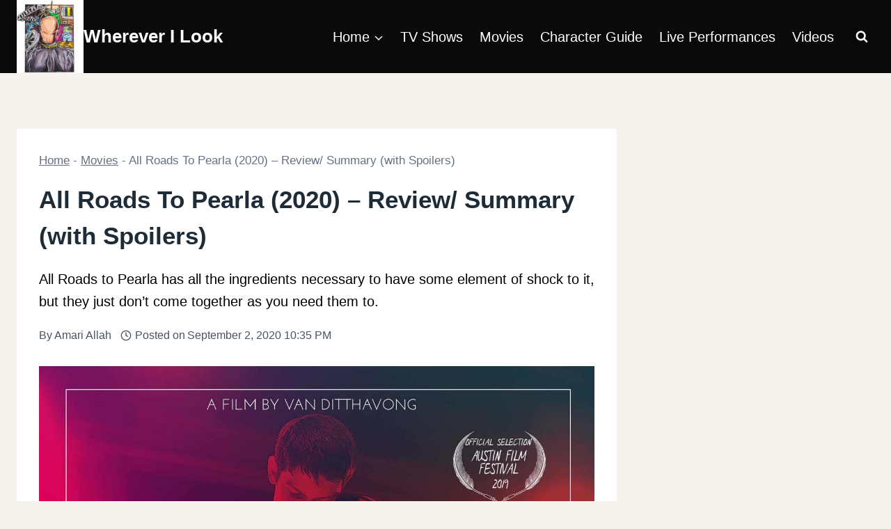

--- FILE ---
content_type: text/html; charset=UTF-8
request_url: https://wherever-i-look.com/movies/all-roads-to-pearla-2020-review-summary-with-spoilers
body_size: 27263
content:
<!doctype html>
<html lang="en-US" prefix="og: https://ogp.me/ns#" class="no-js" itemtype="https://schema.org/Blog" itemscope>
<head>
	<meta charset="UTF-8">
	<meta name="viewport" content="width=device-width, initial-scale=1, minimum-scale=1">
	
<!-- Search Engine Optimization by Rank Math PRO - https://rankmath.com/ -->
<title>All Roads To Pearla (2020) - Review/ Summary (with Spoilers)</title>
<meta name="description" content="All Roads to Pearla has all the ingredients necessary to have some element of shock to it, but they just don&#039;t come together as you need them to."/>
<meta name="robots" content="follow, index, max-snippet:-1, max-video-preview:-1, max-image-preview:large"/>
<link rel="canonical" href="https://wherever-i-look.com/movies/all-roads-to-pearla-2020-review-summary-with-spoilers" />
<meta property="og:locale" content="en_US" />
<meta property="og:type" content="article" />
<meta property="og:title" content="All Roads To Pearla (2020) - Review/ Summary (with Spoilers)" />
<meta property="og:description" content="All Roads to Pearla has all the ingredients necessary to have some element of shock to it, but they just don&#039;t come together as you need them to." />
<meta property="og:url" content="https://wherever-i-look.com/movies/all-roads-to-pearla-2020-review-summary-with-spoilers" />
<meta property="og:site_name" content="Wherever I Look" />
<meta property="article:publisher" content="https://www.facebook.com/WhereverILook/" />
<meta property="article:author" content="https://www.facebook.com/Amari.Allah/" />
<meta property="article:tag" content="Addison Timlin" />
<meta property="article:tag" content="Alex MacNicoll" />
<meta property="article:tag" content="Dash Mihok" />
<meta property="article:tag" content="Drama" />
<meta property="article:tag" content="Indie" />
<meta property="article:tag" content="Nick Chinlund" />
<meta property="article:tag" content="Not Rated" />
<meta property="article:tag" content="Van Ditthavong" />
<meta property="article:tag" content="Young Adult" />
<meta property="article:section" content="Movies" />
<meta property="og:image" content="https://wherever-i-look.com/wp-content/uploads/2020/09/Movie-Poster-All-Roads-To-Pearla.jpg" />
<meta property="og:image:secure_url" content="https://wherever-i-look.com/wp-content/uploads/2020/09/Movie-Poster-All-Roads-To-Pearla.jpg" />
<meta property="og:image:width" content="1420" />
<meta property="og:image:height" content="1023" />
<meta property="og:image:alt" content="Movie Poster - All Roads To Pearla" />
<meta property="og:image:type" content="image/jpeg" />
<meta property="article:published_time" content="2020-09-02T22:35:21-04:00" />
<meta name="twitter:card" content="summary_large_image" />
<meta name="twitter:title" content="All Roads To Pearla (2020) - Review/ Summary (with Spoilers)" />
<meta name="twitter:description" content="All Roads to Pearla has all the ingredients necessary to have some element of shock to it, but they just don&#039;t come together as you need them to." />
<meta name="twitter:site" content="@Wherever_I_Look" />
<meta name="twitter:creator" content="@Wherever_I_Look" />
<meta name="twitter:image" content="https://wherever-i-look.com/wp-content/uploads/2020/09/Movie-Poster-All-Roads-To-Pearla.jpg" />
<meta name="twitter:label1" content="Written by" />
<meta name="twitter:data1" content="Amari Allah" />
<meta name="twitter:label2" content="Time to read" />
<meta name="twitter:data2" content="5 minutes" />
<script type="application/ld+json" class="rank-math-schema-pro">{"@context":"https://schema.org","@graph":[{"@type":"Organization","name":"Wherever I Look","url":"https://wherever-i-look.com","logo":{"@type":"ImageObject","url":"https://wherever-i-look.com/wp-content/uploads/2018/03/cropped-Wherever-I-Look-Logo-2018-2.jpg"},"sameAs":["https://www.youtube.com/c/whereverilook","https://www.tiktok.com/@wherever.i.look","https://www.facebook.com/WhereverILook/","https://www.instagram.com/wherever.i.look/?hl=en","https://twitter.com/Wherever_I_Look","https://www.amazon.com/shop/whereverilook","https://news.google.com/publications/CAAqBwgKMOfCmgswgc2yAw?hl=en-US&amp;gl=US&amp;ceid=US:en"],"description":"Wherever I Look debuted in 2011 and aims to fill in that space between the average fan and critic and advise you on what\u2019s worth experiencing.","foundingDate":"2011","publishingPrinciples":"https://wherever-i-look.com/about-wherever-i-look/editorial-guidelines"},{"@type":"Person","name":"Amari Allah","description":"Amari is the founder and head writer of Wherever-I-Look.com and has been writing reviews since 2010, with a focus on dramas and comedies.","jobTitle":"Founder &amp; Lead Reviewer","url":"https://wherever-i-look.com/about-wherever-i-look/amari-allah","image":{"@type":"ImageObject","url":"https://wherever-i-look.com/wp-content/uploads/2023/05/IMG_20210830_093945-3-Copy.jpg"},"sameAs":["https://wherever-i-look.com/about-wherever-i-look/amari-allah","https://wherever-i-look.com/author/amari-allah","https://www.linkedin.com/in/amari-allah/","https://www.youtube.com/c/whereverilook"],"knowsAbout":["TV Reviews","TV Recaps","Movie Reviews","Live Performances","Character Guides"]},{"@type":"NewsArticle","headline":"All Roads To Pearla (2020) - Review/ Summary (with Spoilers)","datePublished":"2020-09-02T22:35:21-04:00","dateModified":"2020-09-02T22:35:21-04:00","author":{"@type":"Person","name":"Amari Allah"},"publisher":{"@type":"Organization","name":"Wherever I Look","url":"https://wherever-i-look.com","logo":{"@type":"ImageObject","url":"https://wherever-i-look.com/wp-content/uploads/2018/03/cropped-Wherever-I-Look-Logo-2018-2.jpg"}},"description":"All Roads to Pearla has all the ingredients necessary to have some element of shock to it, but they just don't come together as you need them to.","image":{"@type":"ImageObject","url":"https://wherever-i-look.com/wp-content/uploads/2020/09/Movie-Poster-All-Roads-To-Pearla.jpg"},"isAccessibleForFree":"http://schema.org/True","keywords":"Addison Timlin, Alex MacNicoll, Dash Mihok, Drama, Indie, Nick Chinlund, Not Rated, Van Ditthavong, Young Adult","articleSection":"Movies","copyrightYear":"2020","copyrightHolder":{"@type":"Organization","name":"Wherever I Look","url":"https://wherever-i-look.com","logo":{"@type":"ImageObject","url":"https://wherever-i-look.com/wp-content/uploads/2018/03/cropped-Wherever-I-Look-Logo-2018-2.jpg"}},"name":"All Roads To Pearla (2020) - Review/ Summary (with Spoilers)"},{"@type":"Movie","name":"All Roads To Pearla (2020) - Review/ Summary (with Spoilers)","image":"https://wherever-i-look.com/wp-content/uploads/2020/09/Movie-Poster-All-Roads-To-Pearla.jpg","director":[],"actor":[],"genre":{"@type":"ItemList","itemListElement":[]},"publisher":{"@type":"Organization","name":"Wherever I Look","logo":{"@type":"ImageObject","url":"https://wherever-i-look.com/wp-content/uploads/2018/03/cropped-Wherever-I-Look-Logo-2018-2.jpg"},"url":"https://wherever-i-look.com"},"dateCreated":"2020-09-02EDT22:35:21-04:00","dateModified":"2020-09-02T22:35:21-04:00","headline":"All Roads To Pearla (2020) - Review/ Summary (with Spoilers)","keywords":"Addison Timlin, Alex MacNicoll, Dash Mihok, Drama, Indie, Nick Chinlund, Not Rated, Van Ditthavong, Young Adult","isAccessibleForFree":"true"},{"@type":"Place","@id":"https://wherever-i-look.com/#place","address":{"@type":"PostalAddress","streetAddress":"1092 Saint Georges Avenue, #273","addressLocality":"Rahway","addressRegion":"New Jersey","postalCode":"07065","addressCountry":"US"}},{"@type":["NewsMediaOrganization","Organization"],"@id":"https://wherever-i-look.com/#organization","name":"Wherever I Look","url":"https://wherever-i-look.com","sameAs":["https://www.facebook.com/WhereverILook/","https://twitter.com/Wherever_I_Look","https://www.youtube.com/c/whereverilook","https://www.instagram.com/wherever.i.look/?hl=en","https://news.google.com/publications/CAAqBwgKMOfCmgswgc2yAw?hl=en-US&amp;gl=US&amp;ceid=US:en","https://www.tiktok.com/@wherever.i.look","https://www.msn.com/en-us/channel/source/Wherever%20I%20Look/sr-cid-9a78cbd84b172f5f?cvid=504ce4501f8e46cc81017af3c4198ca1&amp;ei=7","https://www.pinterest.com/WhereverILook/","https://www.linkedin.com/company/wherever-i-look/","https://www.reddit.com/r/Wherever_I_Look/","https://whereverilook.com/","https://wherever-i-look-blog.tumblr.com/"],"email":"contact.us@wherever-i-look.com","address":{"@type":"PostalAddress","streetAddress":"1092 Saint Georges Avenue, #273","addressLocality":"Rahway","addressRegion":"New Jersey","postalCode":"07065","addressCountry":"US"},"logo":{"@type":"ImageObject","@id":"https://wherever-i-look.com/#logo","url":"https://wherever-i-look.com/wp-content/uploads/2018/03/cropped-Wherever-I-Look-Logo-2018-2.jpg","contentUrl":"https://wherever-i-look.com/wp-content/uploads/2018/03/cropped-Wherever-I-Look-Logo-2018-2.jpg","caption":"Wherever I Look","inLanguage":"en-US","width":"260","height":"285"},"description":"Wherever I Look, your go-to destination for personable reviews of the latest TV episodes, movies, and live performances. Also, you'll find detailed character guides to keep up with your favorite shows and characters.","legalName":"Wherever I Look LLC","location":{"@id":"https://wherever-i-look.com/#place"}},{"@type":"WebSite","@id":"https://wherever-i-look.com/#website","url":"https://wherever-i-look.com","name":"Wherever I Look","alternateName":"Wherever-I-Look","publisher":{"@id":"https://wherever-i-look.com/#organization"},"inLanguage":"en-US"},{"@type":"ImageObject","@id":"https://wherever-i-look.com/wp-content/uploads/2020/09/Movie-Poster-All-Roads-To-Pearla.jpg","url":"https://wherever-i-look.com/wp-content/uploads/2020/09/Movie-Poster-All-Roads-To-Pearla.jpg","width":"1420","height":"1023","caption":"Movie Poster - All Roads To Pearla","inLanguage":"en-US"},{"@type":"BreadcrumbList","@id":"https://wherever-i-look.com/movies/all-roads-to-pearla-2020-review-summary-with-spoilers#breadcrumb","itemListElement":[{"@type":"ListItem","position":"1","item":{"@id":"https://wherever-i-look.com","name":"Home"}},{"@type":"ListItem","position":"2","item":{"@id":"https://wherever-i-look.com/movies","name":"Movies"}},{"@type":"ListItem","position":"3","item":{"@id":"https://wherever-i-look.com/movies/all-roads-to-pearla-2020-review-summary-with-spoilers","name":"All Roads To Pearla (2020) &#8211; Review/ Summary (with Spoilers)"}}]},{"@type":"WebPage","@id":"https://wherever-i-look.com/movies/all-roads-to-pearla-2020-review-summary-with-spoilers#webpage","url":"https://wherever-i-look.com/movies/all-roads-to-pearla-2020-review-summary-with-spoilers","name":"All Roads To Pearla (2020) - Review/ Summary (with Spoilers)","datePublished":"2020-09-02T22:35:21-04:00","dateModified":"2020-09-02T22:35:21-04:00","isPartOf":{"@id":"https://wherever-i-look.com/#website"},"primaryImageOfPage":{"@id":"https://wherever-i-look.com/wp-content/uploads/2020/09/Movie-Poster-All-Roads-To-Pearla.jpg"},"inLanguage":"en-US","breadcrumb":{"@id":"https://wherever-i-look.com/movies/all-roads-to-pearla-2020-review-summary-with-spoilers#breadcrumb"}},{"@type":"BlogPosting","headline":"All Roads To Pearla (2020) - Review/ Summary (with Spoilers)","datePublished":"2020-09-02T22:35:21-04:00","dateModified":"2020-09-02T22:35:21-04:00","author":{"@type":"Person","name":"Amari Allah"},"copyrightYear":"2020","name":"All Roads To Pearla (2020) - Review/ Summary (with Spoilers)","articleSection":"Mixed (Divisive), Movies","@id":"https://wherever-i-look.com/movies/all-roads-to-pearla-2020-review-summary-with-spoilers#schema-620533","isPartOf":{"@id":"https://wherever-i-look.com/movies/all-roads-to-pearla-2020-review-summary-with-spoilers#webpage"},"publisher":{"@id":"https://wherever-i-look.com/#organization"},"image":{"@id":"https://wherever-i-look.com/wp-content/uploads/2020/09/Movie-Poster-All-Roads-To-Pearla.jpg"},"inLanguage":"en-US","mainEntityOfPage":{"@id":"https://wherever-i-look.com/movies/all-roads-to-pearla-2020-review-summary-with-spoilers#webpage"}}]}</script>
<!-- /Rank Math WordPress SEO plugin -->

<link rel='dns-prefetch' href='//scripts.mediavine.com' />
<link rel='dns-prefetch' href='//ajax.googleapis.com' />
<link rel='dns-prefetch' href='//apis.google.com' />
<link rel='dns-prefetch' href='//google-analytics.com' />
<link rel='dns-prefetch' href='//www.google-analytics.com' />
<link rel='dns-prefetch' href='//ssl.google-analytics.com' />
<link rel='dns-prefetch' href='//youtube.com' />
<link rel='dns-prefetch' href='//api.pinterest.com' />
<link rel='dns-prefetch' href='//cdnjs.cloudflare.com' />
<link rel='dns-prefetch' href='//connect.facebook.net' />
<link rel='dns-prefetch' href='//platform.twitter.com' />
<link rel='dns-prefetch' href='//syndication.twitter.com' />
<link rel='dns-prefetch' href='//platform.instagram.com' />
<link rel='dns-prefetch' href='//w.sharethis.com' />
<link rel='dns-prefetch' href='//i0.wp.com' />
<link rel='dns-prefetch' href='//i1.wp.com' />
<link rel='dns-prefetch' href='//i2.wp.com' />
<link rel='dns-prefetch' href='//stats.wp.com' />
<link rel='dns-prefetch' href='//pixel.wp.com' />
<link rel='dns-prefetch' href='//s.gravatar.com' />
<link rel='dns-prefetch' href='//0.gravatar.com' />
<link rel='dns-prefetch' href='//2.gravatar.com' />
<link rel='dns-prefetch' href='//1.gravatar.com' />
<link rel='dns-prefetch' href='//ad.doubleclick.net' />
<link rel='dns-prefetch' href='//googleads.g.doubleclick.net' />
<link rel='dns-prefetch' href='//stats.g.doubleclick.net' />
<link rel='dns-prefetch' href='//cm.g.doubleclick.net' />
			<script src="[data-uri]" defer></script>
			<style id='wp-img-auto-sizes-contain-inline-css'>
img:is([sizes=auto i],[sizes^="auto," i]){contain-intrinsic-size:3000px 1500px}
/*# sourceURL=wp-img-auto-sizes-contain-inline-css */
</style>

<link rel='stylesheet' id='kadence-blocks-spacer-css' href='https://wherever-i-look.com/wp-content/plugins/kadence-blocks/dist/style-blocks-spacer.css' media='all' />
<link rel='stylesheet' id='kadence-blocks-image-css' href='https://wherever-i-look.com/wp-content/plugins/kadence-blocks/dist/style-blocks-image.css' media='all' />
<link rel='stylesheet' id='kadence-blocks-tableofcontents-css' href='https://wherever-i-look.com/wp-content/plugins/kadence-blocks/dist/style-blocks-tableofcontents.css' media='all' />
<link rel='stylesheet' id='kadence-blocks-rowlayout-css' href='https://wherever-i-look.com/wp-content/plugins/kadence-blocks/dist/style-blocks-rowlayout.css' media='all' />
<link rel='stylesheet' id='kadence-blocks-column-css' href='https://wherever-i-look.com/wp-content/plugins/kadence-blocks/dist/style-blocks-column.css' media='all' />
<link rel='stylesheet' id='kadence-blocks-navigation-css' href='https://wherever-i-look.com/wp-content/plugins/kadence-blocks/dist/style-blocks-navigation.css' media='all' />
<link rel='stylesheet' id='kadence-blocks-iconlist-css' href='https://wherever-i-look.com/wp-content/plugins/kadence-blocks/dist/style-blocks-iconlist.css' media='all' />
<link rel='stylesheet' id='wp-block-library-css' href='https://wherever-i-look.com/wp-includes/css/dist/block-library/style.min.css' media='all' />
<style id='wp-block-heading-inline-css'>
h1:where(.wp-block-heading).has-background,h2:where(.wp-block-heading).has-background,h3:where(.wp-block-heading).has-background,h4:where(.wp-block-heading).has-background,h5:where(.wp-block-heading).has-background,h6:where(.wp-block-heading).has-background{padding:1.25em 2.375em}h1.has-text-align-left[style*=writing-mode]:where([style*=vertical-lr]),h1.has-text-align-right[style*=writing-mode]:where([style*=vertical-rl]),h2.has-text-align-left[style*=writing-mode]:where([style*=vertical-lr]),h2.has-text-align-right[style*=writing-mode]:where([style*=vertical-rl]),h3.has-text-align-left[style*=writing-mode]:where([style*=vertical-lr]),h3.has-text-align-right[style*=writing-mode]:where([style*=vertical-rl]),h4.has-text-align-left[style*=writing-mode]:where([style*=vertical-lr]),h4.has-text-align-right[style*=writing-mode]:where([style*=vertical-rl]),h5.has-text-align-left[style*=writing-mode]:where([style*=vertical-lr]),h5.has-text-align-right[style*=writing-mode]:where([style*=vertical-rl]),h6.has-text-align-left[style*=writing-mode]:where([style*=vertical-lr]),h6.has-text-align-right[style*=writing-mode]:where([style*=vertical-rl]){rotate:180deg}
/*# sourceURL=https://wherever-i-look.com/wp-includes/blocks/heading/style.min.css */
</style>
<style id='wp-block-post-terms-inline-css'>
.wp-block-post-terms{box-sizing:border-box}.wp-block-post-terms .wp-block-post-terms__separator{white-space:pre-wrap}
/*# sourceURL=https://wherever-i-look.com/wp-includes/blocks/post-terms/style.min.css */
</style>
<style id='wp-block-group-inline-css'>
.wp-block-group{box-sizing:border-box}:where(.wp-block-group.wp-block-group-is-layout-constrained){position:relative}
/*# sourceURL=https://wherever-i-look.com/wp-includes/blocks/group/style.min.css */
</style>
<style id='wp-block-paragraph-inline-css'>
.is-small-text{font-size:.875em}.is-regular-text{font-size:1em}.is-large-text{font-size:2.25em}.is-larger-text{font-size:3em}.has-drop-cap:not(:focus):first-letter{float:left;font-size:8.4em;font-style:normal;font-weight:100;line-height:.68;margin:.05em .1em 0 0;text-transform:uppercase}body.rtl .has-drop-cap:not(:focus):first-letter{float:none;margin-left:.1em}p.has-drop-cap.has-background{overflow:hidden}:root :where(p.has-background){padding:1.25em 2.375em}:where(p.has-text-color:not(.has-link-color)) a{color:inherit}p.has-text-align-left[style*="writing-mode:vertical-lr"],p.has-text-align-right[style*="writing-mode:vertical-rl"]{rotate:180deg}
/*# sourceURL=https://wherever-i-look.com/wp-includes/blocks/paragraph/style.min.css */
</style>
<style id='core-block-supports-inline-css'>
.wp-elements-b90cfac1f4dbc73043768185fcdea8c9 a:where(:not(.wp-element-button)){color:var(--wp--preset--color--theme-palette-9);}.wp-elements-a64ea70a87e20a2fe1b6f0494b5a5d26 a:where(:not(.wp-element-button)){color:var(--wp--preset--color--theme-palette-9);}.wp-elements-251cde0e84f5c483bb569c5570a30448 a:where(:not(.wp-element-button)){color:var(--wp--preset--color--theme-palette-9);}
/*# sourceURL=core-block-supports-inline-css */
</style>

<link rel='stylesheet' id='tptn-style-left-thumbs-css' href='https://wherever-i-look.com/wp-content/plugins/top-10/css/left-thumbs.min.css' media='all' />
<style id='tptn-style-left-thumbs-inline-css'>

			.tptn-left-thumbs a {
				width: 100px;
				height: 100px;
				text-decoration: none;
			}
			.tptn-left-thumbs img {
				width: 100px;
				max-height: 100px;
				margin: auto;
			}
			.tptn-left-thumbs .tptn_title {
				width: 100%;
			}
			
/*# sourceURL=tptn-style-left-thumbs-inline-css */
</style>
<link rel='stylesheet' id='kadence-global-css' href='https://wherever-i-look.com/wp-content/themes/kadence/assets/css/global.min.css' media='all' />
<style id='kadence-global-inline-css'>
/* Kadence Base CSS */
:root{--global-palette1:#8c301d;--global-palette2:#a75726;--global-palette3:#1e2c38;--global-palette4:#4a5461;--global-palette5:#667282;--global-palette6:#d8bca3;--global-palette7:#e6ded8;--global-palette8:#f6f3ef;--global-palette9:#ffffff;--global-palette10:oklch(from var(--global-palette1) calc(l + 0.10 * (1 - l)) calc(c * 1.00) calc(h + 180) / 100%);--global-palette11:#13612e;--global-palette12:#1159af;--global-palette13:#b82105;--global-palette14:#f7630c;--global-palette15:#f5a524;--global-palette9rgb:255, 255, 255;--global-palette-highlight:#0054ea;--global-palette-highlight-alt:#69781d;--global-palette-highlight-alt2:var(--global-palette9);--global-palette-btn-bg:var(--global-palette1);--global-palette-btn-bg-hover:var(--global-palette2);--global-palette-btn:var(--global-palette9);--global-palette-btn-hover:var(--global-palette9);--global-palette-btn-sec-bg:var(--global-palette7);--global-palette-btn-sec-bg-hover:var(--global-palette2);--global-palette-btn-sec:var(--global-palette3);--global-palette-btn-sec-hover:var(--global-palette9);--global-body-font-family:-apple-system,BlinkMacSystemFont,"Segoe UI",Roboto,Oxygen-Sans,Ubuntu,Cantarell,"Helvetica Neue",sans-serif, "Apple Color Emoji", "Segoe UI Emoji", "Segoe UI Symbol";--global-heading-font-family:inherit;--global-primary-nav-font-family:inherit;--global-fallback-font:sans-serif;--global-display-fallback-font:sans-serif;--global-content-width:1290px;--global-content-wide-width:calc(1290px + 230px);--global-content-narrow-width:842px;--global-content-edge-padding:1.5rem;--global-content-boxed-padding:2rem;--global-calc-content-width:calc(1290px - var(--global-content-edge-padding) - var(--global-content-edge-padding) );--wp--style--global--content-size:var(--global-calc-content-width);}.wp-site-blocks{--global-vw:calc( 100vw - ( 0.5 * var(--scrollbar-offset)));}body{background:var(--global-palette9);}body, input, select, optgroup, textarea{font-style:normal;font-weight:400;font-size:20px;line-height:1.6;font-family:var(--global-body-font-family);color:var(--global-palette4);}.content-bg, body.content-style-unboxed .site{background:var(--global-palette9);}h1,h2,h3,h4,h5,h6{font-family:var(--global-heading-font-family);}h1{font-style:normal;font-weight:700;font-size:35px;line-height:1.5;color:var(--global-palette3);}h2{font-style:normal;font-weight:700;font-size:31px;line-height:1.5;color:var(--global-palette3);}h3{font-style:normal;font-weight:700;font-size:27px;line-height:1.5;color:var(--global-palette3);}h4{font-style:normal;font-weight:700;font-size:25px;line-height:1.5;color:var(--global-palette4);}h5{font-style:normal;font-weight:700;font-size:23px;line-height:1.5;color:var(--global-palette4);}h6{font-style:normal;font-weight:700;font-size:21px;line-height:1.5;color:var(--global-palette5);}.entry-hero .kadence-breadcrumbs{max-width:1290px;}.site-container, .site-header-row-layout-contained, .site-footer-row-layout-contained, .entry-hero-layout-contained, .comments-area, .alignfull > .wp-block-cover__inner-container, .alignwide > .wp-block-cover__inner-container{max-width:var(--global-content-width);}.content-width-narrow .content-container.site-container, .content-width-narrow .hero-container.site-container{max-width:var(--global-content-narrow-width);}@media all and (min-width: 1520px){.wp-site-blocks .content-container  .alignwide{margin-left:-115px;margin-right:-115px;width:unset;max-width:unset;}}@media all and (min-width: 1102px){.content-width-narrow .wp-site-blocks .content-container .alignwide{margin-left:-130px;margin-right:-130px;width:unset;max-width:unset;}}.content-style-boxed .wp-site-blocks .entry-content .alignwide{margin-left:calc( -1 * var( --global-content-boxed-padding ) );margin-right:calc( -1 * var( --global-content-boxed-padding ) );}.content-area{margin-top:5rem;margin-bottom:5rem;}@media all and (max-width: 1024px){.content-area{margin-top:3rem;margin-bottom:3rem;}}@media all and (max-width: 767px){.content-area{margin-top:2rem;margin-bottom:2rem;}}@media all and (max-width: 1024px){:root{--global-content-boxed-padding:2rem;}}@media all and (max-width: 767px){:root{--global-content-boxed-padding:1.5rem;}}.entry-content-wrap{padding:2rem;}@media all and (max-width: 1024px){.entry-content-wrap{padding:2rem;}}@media all and (max-width: 767px){.entry-content-wrap{padding:1.5rem;}}.entry.single-entry{box-shadow:0px 15px 15px -10px rgba(0,0,0,0.05);}.entry.loop-entry{box-shadow:0px 15px 15px -10px rgba(0,0,0,0.05);}.loop-entry .entry-content-wrap{padding:2rem;}@media all and (max-width: 1024px){.loop-entry .entry-content-wrap{padding:2rem;}}@media all and (max-width: 767px){.loop-entry .entry-content-wrap{padding:1.5rem;}}.primary-sidebar.widget-area .widget{margin-bottom:1.5em;color:var(--global-palette4);}.primary-sidebar.widget-area .widget-title{font-weight:700;font-size:20px;line-height:1.5;color:var(--global-palette3);}.primary-sidebar.widget-area{background:var(--global-palette8);}.has-sidebar.has-left-sidebar:not(.rtl) .primary-sidebar.widget-area, .rtl.has-sidebar:not(.has-left-sidebar) .primary-sidebar.widget-area{border-right:3px none var(--global-palette3);}.has-sidebar:not(.has-left-sidebar):not(.rtl) .primary-sidebar.widget-area, .rtl.has-sidebar.has-left-sidebar .primary-sidebar.widget-area{border-left:3px none var(--global-palette3);}button, .button, .wp-block-button__link, input[type="button"], input[type="reset"], input[type="submit"], .fl-button, .elementor-button-wrapper .elementor-button, .wc-block-components-checkout-place-order-button, .wc-block-cart__submit{font-style:normal;border-radius:0px;padding:01 01 01 01;border:0px double currentColor;border-color:#030202;box-shadow:0px 0px 0px -7px rgba(0,0,0,0);}.wp-block-button.is-style-outline .wp-block-button__link{padding:01 01 01 01;}button:hover, button:focus, button:active, .button:hover, .button:focus, .button:active, .wp-block-button__link:hover, .wp-block-button__link:focus, .wp-block-button__link:active, input[type="button"]:hover, input[type="button"]:focus, input[type="button"]:active, input[type="reset"]:hover, input[type="reset"]:focus, input[type="reset"]:active, input[type="submit"]:hover, input[type="submit"]:focus, input[type="submit"]:active, .elementor-button-wrapper .elementor-button:hover, .elementor-button-wrapper .elementor-button:focus, .elementor-button-wrapper .elementor-button:active, .wc-block-cart__submit:hover{border-color:#030101;box-shadow:0px 15px 25px -7px rgba(0,0,0,0.1);}.kb-button.kb-btn-global-outline.kb-btn-global-inherit{padding-top:calc(01 - 2px);padding-right:calc(01 - 2px);padding-bottom:calc(01 - 2px);padding-left:calc(01 - 2px);}@media all and (max-width: 1024px){button, .button, .wp-block-button__link, input[type="button"], input[type="reset"], input[type="submit"], .fl-button, .elementor-button-wrapper .elementor-button, .wc-block-components-checkout-place-order-button, .wc-block-cart__submit{border-color:#030202;}}@media all and (max-width: 767px){button, .button, .wp-block-button__link, input[type="button"], input[type="reset"], input[type="submit"], .fl-button, .elementor-button-wrapper .elementor-button, .wc-block-components-checkout-place-order-button, .wc-block-cart__submit{border-color:#030202;}}button.button-style-secondary, .button.button-style-secondary, .wp-block-button__link.button-style-secondary, input[type="button"].button-style-secondary, input[type="reset"].button-style-secondary, input[type="submit"].button-style-secondary, .fl-button.button-style-secondary, .elementor-button-wrapper .elementor-button.button-style-secondary, .wc-block-components-checkout-place-order-button.button-style-secondary, .wc-block-cart__submit.button-style-secondary{font-style:normal;}@media all and (min-width: 1025px){.transparent-header .entry-hero .entry-hero-container-inner{padding-top:0px;}}@media all and (max-width: 1024px){.mobile-transparent-header .entry-hero .entry-hero-container-inner{padding-top:0px;}}@media all and (max-width: 767px){.mobile-transparent-header .entry-hero .entry-hero-container-inner{padding-top:0px;}}#kt-scroll-up-reader, #kt-scroll-up{border-radius:0px 0px 0px 0px;bottom:30px;font-size:1.2em;padding:0.4em 0.4em 0.4em 0.4em;}#kt-scroll-up-reader.scroll-up-side-right, #kt-scroll-up.scroll-up-side-right{right:30px;}#kt-scroll-up-reader.scroll-up-side-left, #kt-scroll-up.scroll-up-side-left{left:30px;}body.single{background:var(--global-palette8);}body.single .content-bg, body.content-style-unboxed.single .site{background:var(--global-palette9);}.post-title .title-entry-excerpt{color:#000000;}.post-hero-section .entry-hero-container-inner{background:var(--global-palette9);}.entry-hero.post-hero-section .entry-header{min-height:200px;}
/* Kadence Header CSS */
@media all and (max-width: 1024px){.mobile-transparent-header #masthead{position:absolute;left:0px;right:0px;z-index:100;}.kadence-scrollbar-fixer.mobile-transparent-header #masthead{right:var(--scrollbar-offset,0);}.mobile-transparent-header #masthead, .mobile-transparent-header .site-top-header-wrap .site-header-row-container-inner, .mobile-transparent-header .site-main-header-wrap .site-header-row-container-inner, .mobile-transparent-header .site-bottom-header-wrap .site-header-row-container-inner{background:transparent;}.site-header-row-tablet-layout-fullwidth, .site-header-row-tablet-layout-standard{padding:0px;}}@media all and (min-width: 1025px){.transparent-header #masthead{position:absolute;left:0px;right:0px;z-index:100;}.transparent-header.kadence-scrollbar-fixer #masthead{right:var(--scrollbar-offset,0);}.transparent-header #masthead, .transparent-header .site-top-header-wrap .site-header-row-container-inner, .transparent-header .site-main-header-wrap .site-header-row-container-inner, .transparent-header .site-bottom-header-wrap .site-header-row-container-inner{background:transparent;}}.site-branding a.brand img{max-width:96px;}.site-branding a.brand img.svg-logo-image{width:96px;}.site-branding{padding:0px 0px 0px 0px;}.site-branding .site-title{font-style:normal;font-weight:700;font-size:26px;line-height:1.2;color:var(--global-palette9);}.site-branding .site-title:hover{color:#9da726;}body.home .site-branding .site-title{color:#7e7c00;}#masthead, #masthead .kadence-sticky-header.item-is-fixed:not(.item-at-start):not(.site-header-row-container):not(.site-main-header-wrap), #masthead .kadence-sticky-header.item-is-fixed:not(.item-at-start) > .site-header-row-container-inner{background:var(--global-palette3);}.site-top-header-wrap .site-header-row-container-inner{background:#0a0a0a;}.site-top-header-inner-wrap{min-height:0px;}#masthead .kadence-sticky-header.item-is-fixed:not(.item-at-start):not(.site-header-row-container):not(.item-hidden-above):not(.site-main-header-wrap), #masthead .kadence-sticky-header.item-is-fixed:not(.item-at-start):not(.item-hidden-above) > .site-header-row-container-inner{background:#010101;}.site-main-header-wrap.site-header-row-container.site-header-focus-item.site-header-row-layout-standard.kadence-sticky-header.item-is-fixed.item-is-stuck, .site-header-upper-inner-wrap.kadence-sticky-header.item-is-fixed.item-is-stuck, .site-header-inner-wrap.kadence-sticky-header.item-is-fixed.item-is-stuck, .site-top-header-wrap.site-header-row-container.site-header-focus-item.site-header-row-layout-standard.kadence-sticky-header.item-is-fixed.item-is-stuck, .site-bottom-header-wrap.site-header-row-container.site-header-focus-item.site-header-row-layout-standard.kadence-sticky-header.item-is-fixed.item-is-stuck{box-shadow:0px 0px 0px 0px rgba(0,0,0,0);}.header-navigation[class*="header-navigation-style-underline"] .header-menu-container.primary-menu-container>ul>li>a:after{width:calc( 100% - 1.2em);}.main-navigation .primary-menu-container > ul > li.menu-item > a{padding-left:calc(1.2em / 2);padding-right:calc(1.2em / 2);padding-top:0.6em;padding-bottom:0.6em;color:#ffffff;}.main-navigation .primary-menu-container > ul > li.menu-item .dropdown-nav-special-toggle{right:calc(1.2em / 2);}.main-navigation .primary-menu-container > ul > li.menu-item > a:hover{color:#a08100;}.main-navigation .primary-menu-container > ul > li.menu-item.current-menu-item > a{color:var(--global-palette3);}.header-navigation .header-menu-container ul ul.sub-menu, .header-navigation .header-menu-container ul ul.submenu{background:var(--global-palette3);box-shadow:0px 2px 13px 0px rgba(0,0,0,0.1);}.header-navigation .header-menu-container ul ul li.menu-item, .header-menu-container ul.menu > li.kadence-menu-mega-enabled > ul > li.menu-item > a{border-bottom:1px solid rgba(255,255,255,0.1);border-radius:0px 0px 0px 0px;}.header-navigation .header-menu-container ul ul li.menu-item > a{width:200px;padding-top:1em;padding-bottom:1em;color:var(--global-palette8);font-size:12px;}.header-navigation .header-menu-container ul ul li.menu-item > a:hover{color:var(--global-palette9);background:var(--global-palette4);border-radius:0px 0px 0px 0px;}.header-navigation .header-menu-container ul ul li.menu-item.current-menu-item > a{color:var(--global-palette9);background:var(--global-palette4);border-radius:0px 0px 0px 0px;}.mobile-toggle-open-container .menu-toggle-open, .mobile-toggle-open-container .menu-toggle-open:focus{color:#ffffff;padding:0.4em 0.6em 0.4em 0.6em;font-size:14px;}.mobile-toggle-open-container .menu-toggle-open.menu-toggle-style-bordered{border:1px solid currentColor;}.mobile-toggle-open-container .menu-toggle-open .menu-toggle-icon{font-size:20px;}.mobile-toggle-open-container .menu-toggle-open:hover, .mobile-toggle-open-container .menu-toggle-open:focus-visible{color:var(--global-palette-highlight);}.mobile-navigation ul li{font-size:14px;}.mobile-navigation ul li a{padding-top:1em;padding-bottom:1em;}.mobile-navigation ul li > a, .mobile-navigation ul li.menu-item-has-children > .drawer-nav-drop-wrap{color:var(--global-palette8);}.mobile-navigation ul li.current-menu-item > a, .mobile-navigation ul li.current-menu-item.menu-item-has-children > .drawer-nav-drop-wrap{color:var(--global-palette-highlight);}.mobile-navigation ul li.menu-item-has-children .drawer-nav-drop-wrap, .mobile-navigation ul li:not(.menu-item-has-children) a{border-bottom:1px solid rgba(255,255,255,0.1);}.mobile-navigation:not(.drawer-navigation-parent-toggle-true) ul li.menu-item-has-children .drawer-nav-drop-wrap button{border-left:1px solid rgba(255,255,255,0.1);}#mobile-drawer .drawer-header .drawer-toggle{padding:0.6em 0.15em 0.6em 0.15em;font-size:24px;}.search-toggle-open-container .search-toggle-open{color:var(--global-palette9);}.search-toggle-open-container .search-toggle-open.search-toggle-style-bordered{border:1px solid currentColor;}.search-toggle-open-container .search-toggle-open .search-toggle-icon{font-size:1em;}.search-toggle-open-container .search-toggle-open:hover, .search-toggle-open-container .search-toggle-open:focus{color:#b0aa2b;}#search-drawer .drawer-inner{background:rgba(9, 12, 16, 0.97);}
/* Kadence Footer CSS */
#colophon{background:rgba(0,0,0,0.1);}.site-middle-footer-wrap .site-footer-row-container-inner{border-top:3px solid var(--global-palette9);}.site-middle-footer-inner-wrap{padding-top:30px;padding-bottom:30px;grid-column-gap:30px;grid-row-gap:30px;}.site-middle-footer-inner-wrap .widget{margin-bottom:30px;}.site-middle-footer-inner-wrap .site-footer-section:not(:last-child):after{right:calc(-30px / 2);}.site-top-footer-wrap .site-footer-row-container-inner{border-top:3px none var(--global-palette9);}.site-top-footer-inner-wrap{padding-top:30px;padding-bottom:30px;grid-column-gap:30px;grid-row-gap:30px;}.site-top-footer-inner-wrap .widget{margin-bottom:30px;}.site-top-footer-inner-wrap .site-footer-section:not(:last-child):after{right:calc(-30px / 2);}.site-bottom-footer-wrap .site-footer-row-container-inner{border-top:3px double var(--global-palette9);}.site-bottom-footer-inner-wrap{padding-top:30px;padding-bottom:30px;grid-column-gap:30px;}.site-bottom-footer-inner-wrap .widget{margin-bottom:30px;}.site-bottom-footer-inner-wrap .site-footer-section:not(:last-child):after{border-right:5px none transparent;right:calc(-30px / 2);}#colophon .footer-navigation .footer-menu-container > ul > li > a{padding-left:calc(1.2em / 2);padding-right:calc(1.2em / 2);padding-top:calc(0.6em / 2);padding-bottom:calc(0.6em / 2);color:var(--global-palette5);}#colophon .footer-navigation .footer-menu-container > ul li a:hover{color:var(--global-palette-highlight);}#colophon .footer-navigation .footer-menu-container > ul li.current-menu-item > a{color:var(--global-palette3);}
/*# sourceURL=kadence-global-inline-css */
</style>
<link rel='stylesheet' id='kadence-simplelightbox-css-css' href='https://wherever-i-look.com/wp-content/themes/kadence/assets/css/simplelightbox.min.css' media='all' />
<link rel='stylesheet' id='kadence-rankmath-css' href='https://wherever-i-look.com/wp-content/themes/kadence/assets/css/rankmath.min.css' media='all' />
<style id='kadence-blocks-global-variables-inline-css'>
:root {--global-kb-font-size-sm:clamp(0.8rem, 0.73rem + 0.217vw, 0.9rem);--global-kb-font-size-md:clamp(1.1rem, 0.995rem + 0.326vw, 1.25rem);--global-kb-font-size-lg:clamp(1.75rem, 1.576rem + 0.543vw, 2rem);--global-kb-font-size-xl:clamp(2.25rem, 1.728rem + 1.63vw, 3rem);--global-kb-font-size-xxl:clamp(2.5rem, 1.456rem + 3.26vw, 4rem);--global-kb-font-size-xxxl:clamp(2.75rem, 0.489rem + 7.065vw, 6rem);}
/*# sourceURL=kadence-blocks-global-variables-inline-css */
</style>
<style id='kadence_blocks_css-inline-css'>
.wp-block-kadence-spacer.kt-block-spacer-76546_6f8327-2b .kt-divider{border-top-color:var(--global-palette3, #1A202C);width:100%;}.wp-block-kadence-spacer.kt-block-spacer-76546_04afcb-54 .kt-block-spacer{height:15px;}.wp-block-kadence-spacer.kt-block-spacer-76546_04afcb-54 .kt-divider{width:80%;}.wp-block-kadence-spacer.kt-block-spacer-76546_dfc46a-a7 .kt-divider{border-top-color:var(--global-palette3, #1A202C);width:100%;}.kb-image83290_2d0d12-2d .kb-image-has-overlay:after{opacity:0.3;}.kb-image83290_2d0d12-2d img.kb-img, .kb-image83290_2d0d12-2d .kb-img img{object-position:49% 33%;}.kb-image83290_2d0d12-2d figcaption{color:#000000;font-family:var( --global-body-font-family, inherit );font-style:normal;font-weight:inherit;}.wp-block-kadence-spacer.kt-block-spacer-83290_e21d13-76 .kt-divider{border-top-color:var(--global-palette7, #EDF2F7);width:80%;}.wp-block-kadence-spacer.kt-block-spacer-83290_be39aa-05 .kt-divider{border-top-color:var(--global-palette7, #EDF2F7);width:80%;}.wp-block-kadence-spacer.kt-block-spacer-83290_f9e3ae-f6 .kt-divider{border-top-color:var(--global-palette7, #EDF2F7);width:80%;}.kb-table-of-content-nav.kb-table-of-content-id83290_9f2014-d5 .kb-table-of-content-wrap{background-color:var(--global-palette8, #F7FAFC);}.kb-table-of-content-nav.kb-table-of-content-id83290_9f2014-d5 .kb-toggle-icon-style-basiccircle .kb-table-of-contents-icon-trigger:after, .kb-table-of-content-nav.kb-table-of-content-id83290_9f2014-d5 .kb-toggle-icon-style-basiccircle .kb-table-of-contents-icon-trigger:before, .kb-table-of-content-nav.kb-table-of-content-id83290_9f2014-d5 .kb-toggle-icon-style-arrowcircle .kb-table-of-contents-icon-trigger:after, .kb-table-of-content-nav.kb-table-of-content-id83290_9f2014-d5 .kb-toggle-icon-style-arrowcircle .kb-table-of-contents-icon-trigger:before, .kb-table-of-content-nav.kb-table-of-content-id83290_9f2014-d5 .kb-toggle-icon-style-xclosecircle .kb-table-of-contents-icon-trigger:after, .kb-table-of-content-nav.kb-table-of-content-id83290_9f2014-d5 .kb-toggle-icon-style-xclosecircle .kb-table-of-contents-icon-trigger:before{background-color:var(--global-palette8, #F7FAFC);}.wp-block-kadence-spacer.kt-block-spacer-83290_013d7e-f1 .kt-divider{border-top-color:var(--global-palette7, #EDF2F7);width:80%;}.kb-row-layout-id82268_7658d4-d0 > .kt-row-column-wrap{padding-top:var( --global-kb-row-default-top, var(--global-kb-spacing-sm, 1.5rem) );padding-bottom:var( --global-kb-row-default-bottom, var(--global-kb-spacing-sm, 1.5rem) );}.kb-row-layout-id82268_7658d4-d0 > .kt-row-column-wrap > div:not(.added-for-specificity){grid-column:initial;}.kb-row-layout-id82268_7658d4-d0 > .kt-row-column-wrap{grid-template-columns:repeat(3, minmax(0, 1fr));}.kb-row-layout-id82268_7658d4-d0{border-top:0px solid transparent;border-right:0px solid transparent;border-bottom:0px solid transparent;border-left:0px solid transparent;}.kb-row-layout-id82268_7658d4-d0{background-color:#040607;}.kb-row-layout-id82268_7658d4-d0 .kt-row-layout-bottom-sep{height:100px;}.kb-row-layout-id82268_7658d4-d0 .kt-row-layout-top-sep{height:100px;}@media all and (max-width: 1024px){.kb-row-layout-id82268_7658d4-d0{border-top:0px solid transparent;border-right:0px solid transparent;border-bottom:0px solid transparent;border-left:0px solid transparent;}}@media all and (max-width: 767px){.kb-row-layout-id82268_7658d4-d0 > .kt-row-column-wrap > div:not(.added-for-specificity){grid-column:initial;}.kb-row-layout-id82268_7658d4-d0 > .kt-row-column-wrap{grid-template-columns:minmax(0, 1fr);}.kb-row-layout-id82268_7658d4-d0{border-top:0px solid transparent;border-right:0px solid transparent;border-bottom:0px solid transparent;border-left:0px solid transparent;}}.kadence-column82268_6759e7-f9 > .kt-inside-inner-col{border-top:0px solid transparent;border-right:0px solid transparent;border-bottom:0px solid transparent;border-left:0px solid transparent;}.kadence-column82268_6759e7-f9 > .kt-inside-inner-col{column-gap:var(--global-kb-gap-sm, 1rem);}.kadence-column82268_6759e7-f9 > .kt-inside-inner-col{flex-direction:column;}.kadence-column82268_6759e7-f9 > .kt-inside-inner-col > .aligncenter{width:100%;}@media all and (max-width: 1024px){.kadence-column82268_6759e7-f9 > .kt-inside-inner-col{border-top:0px solid transparent;border-right:0px solid transparent;border-bottom:0px solid transparent;border-left:0px solid transparent;flex-direction:column;justify-content:center;}}@media all and (max-width: 767px){.kadence-column82268_6759e7-f9 > .kt-inside-inner-col{border-top:0px solid transparent;border-right:0px solid transparent;border-bottom:0px solid transparent;border-left:0px solid transparent;flex-direction:column;justify-content:center;}}.wp-block-kadence-navigation91211-cpt-id{--kb-nav-dropdown-border-bottom:0px solid transparent;--kb-nav-dropdown-border-top:0px solid transparent;--kb-nav-dropdown-border-left:0px solid transparent;--kb-nav-dropdown-border-right:0px solid transparent;--kb-nav-dropdown-border-top-left-radius:0px;--kb-nav-dropdown-border-top-right-radius:0px;--kb-nav-dropdown-border-bottom-right-radius:0px;--kb-nav-dropdown-border-bottom-left-radius:0px;--kb-nav-dropdown-border-radius-top:0px;--kb-nav-dropdown-border-radius-right:0px;--kb-nav-dropdown-border-radius-bottom:0px;--kb-nav-dropdown-border-radius-left:0px;--kb-nav-dropdown-toggle-border-left:1px solid var(--global-palette9, #ffffff);--kb-nav-top-not-last-link-border-bottom:1px solid var(--global-palette9, #ffffff);--kb-nav-top-not-last-link-border-right:var(--kb-nav-link-border-right);}.header-desktop-transparent .wp-block-kadence-navigation91211-cpt-id{--kb-nav-top-not-last-link-border-right:var(--kb-nav-link-border-right);}.item-is-stuck .wp-block-kadence-navigation91211-cpt-id{--kb-nav-top-not-last-link-border-right:var(--kb-nav-link-border-right);}.wp-block-kadence-navigation91211-cpt-id{--kb-nav-top-link-color:#5f45f1;--kb-nav-top-link-border-top-left-radius:0px;--kb-nav-top-link-border-top-right-radius:0px;--kb-nav-top-link-border-bottom-right-radius:0px;--kb-nav-top-link-border-bottom-left-radius:0px;--kb-nav-top-link-border-top:0px solid var(--global-palette9, #ffffff);--kb-nav-top-link-border-right:0px solid var(--global-palette9, #ffffff);--kb-nav-top-link-border-bottom:0px solid var(--global-palette9, #ffffff);--kb-nav-top-link-border-left:0px solid var(--global-palette9, #ffffff);--kb-nav-top-link-color-hover:#e3e916;}@media all and (max-width: 1024px){.wp-block-kadence-navigation91211-cpt-id{--kb-nav-top-not-last-link-border-right:var(--kb-nav-link-border-right);--kb-nav-top-link-border-top:0px solid var(--global-palette9, #ffffff);--kb-nav-top-link-border-right:0px solid var(--global-palette9, #ffffff);--kb-nav-top-link-border-bottom:0px solid var(--global-palette9, #ffffff);--kb-nav-top-link-border-left:0px solid var(--global-palette9, #ffffff);}}@media all and (max-width: 1024px){.header-tablet-transparent .wp-block-kadence-navigation91211-cpt-id{--kb-nav-top-not-last-link-border-right:var(--kb-nav-link-border-right);}}@media all and (max-width: 1024px){.item-is-stuck .wp-block-kadence-navigation91211-cpt-id{--kb-nav-top-not-last-link-border-right:var(--kb-nav-link-border-right);}}@media all and (max-width: 767px){.wp-block-kadence-navigation91211-cpt-id{--kb-nav-row-gap:1em;--kb-nav-top-not-last-link-border-right:var(--kb-nav-link-border-right);--kb-nav-top-link-border-top:0px solid var(--global-palette9, #ffffff);--kb-nav-top-link-border-right:0px solid var(--global-palette9, #ffffff);--kb-nav-top-link-border-bottom:0px solid var(--global-palette9, #ffffff);--kb-nav-top-link-border-left:0px solid var(--global-palette9, #ffffff);}.header-mobile-transparent .wp-block-kadence-navigation91211-cpt-id{--kb-nav-top-not-last-link-border-right:var(--kb-nav-link-border-right);}.item-is-stuck .wp-block-kadence-navigation91211-cpt-id{--kb-nav-top-not-last-link-border-right:var(--kb-nav-link-border-right);}}.kb-nav-link-82268_6dcc6a-06 > .kb-link-wrap.kb-link-wrap.kb-link-wrap.kb-link-wrap{--kb-nav-link-highlight-order:3;--kb-nav-link-highlight-icon-order:3;--kb-nav-link-align:center;--kb-nav-link-flex-justify:center;--kb-nav-link-media-container-align-self:center;--kb-nav-link-flex-align:center;}.kb-nav-link-82268_6dcc6a-06 > .kb-link-wrap.kb-link-wrap.kb-link-wrap.kb-link-wrap{--kb-nav-link-color:var(--global-palette9, #ffffff);--kb-nav-link-border-top-right-radius:0px;--kb-nav-link-border-bottom-left-radius:0px;--kb-nav-link-border-top:0px solid var(--global-palette9, #ffffff);--kb-nav-link-border-right:0px solid var(--global-palette9, #ffffff);--kb-nav-link-border-bottom:0px solid var(--global-palette9, #ffffff);--kb-nav-link-border-left:0px solid var(--global-palette9, #ffffff);--kb-nav-link-color-hover:#cddf0d;--kb-nav-link-media-max-width:px;}@media all and (max-width: 1024px){.kb-nav-link-82268_6dcc6a-06 > .kb-link-wrap.kb-link-wrap.kb-link-wrap.kb-link-wrap{--kb-nav-link-border-top:0px solid var(--global-palette9, #ffffff);--kb-nav-link-border-right:0px solid var(--global-palette9, #ffffff);--kb-nav-link-border-bottom:0px solid var(--global-palette9, #ffffff);--kb-nav-link-border-left:0px solid var(--global-palette9, #ffffff);}}@media all and (max-width: 767px){.kb-nav-link-82268_6dcc6a-06 > .kb-link-wrap.kb-link-wrap.kb-link-wrap.kb-link-wrap{--kb-nav-link-border-top:0px solid var(--global-palette9, #ffffff);--kb-nav-link-border-right:0px solid var(--global-palette9, #ffffff);--kb-nav-link-border-bottom:0px solid var(--global-palette9, #ffffff);--kb-nav-link-border-left:0px solid var(--global-palette9, #ffffff);}}.kb-nav-link-82268_24387b-56 > .kb-link-wrap.kb-link-wrap.kb-link-wrap.kb-link-wrap{--kb-nav-link-highlight-order:3;--kb-nav-link-highlight-icon-order:3;--kb-nav-link-align:center;--kb-nav-link-flex-justify:center;--kb-nav-link-media-container-align-self:center;--kb-nav-link-flex-align:center;}.kb-nav-link-82268_24387b-56 > .kb-link-wrap.kb-link-wrap.kb-link-wrap.kb-link-wrap{--kb-nav-link-color:var(--global-palette9, #ffffff);--kb-nav-link-media-max-width:px;}.kb-nav-link-82268_185801-86 > .kb-link-wrap.kb-link-wrap.kb-link-wrap.kb-link-wrap{--kb-nav-link-highlight-order:3;--kb-nav-link-highlight-icon-order:3;--kb-nav-link-align:center;--kb-nav-link-flex-justify:center;--kb-nav-link-media-container-align-self:center;--kb-nav-link-flex-align:center;}.kb-nav-link-82268_185801-86 > .kb-link-wrap.kb-link-wrap.kb-link-wrap.kb-link-wrap{--kb-nav-link-color:var(--global-palette9, #ffffff);--kb-nav-link-border-top:0px solid var(--global-palette9, #ffffff);--kb-nav-link-border-right:0px solid var(--global-palette9, #ffffff);--kb-nav-link-border-bottom:0px solid var(--global-palette9, #ffffff);--kb-nav-link-border-left:0px solid var(--global-palette9, #ffffff);--kb-nav-link-media-max-width:px;}@media all and (max-width: 1024px){.kb-nav-link-82268_185801-86 > .kb-link-wrap.kb-link-wrap.kb-link-wrap.kb-link-wrap{--kb-nav-link-border-top:0px solid var(--global-palette9, #ffffff);--kb-nav-link-border-right:0px solid var(--global-palette9, #ffffff);--kb-nav-link-border-bottom:0px solid var(--global-palette9, #ffffff);--kb-nav-link-border-left:0px solid var(--global-palette9, #ffffff);}}@media all and (max-width: 767px){.kb-nav-link-82268_185801-86 > .kb-link-wrap.kb-link-wrap.kb-link-wrap.kb-link-wrap{--kb-nav-link-border-top:0px solid var(--global-palette9, #ffffff);--kb-nav-link-border-right:0px solid var(--global-palette9, #ffffff);--kb-nav-link-border-bottom:0px solid var(--global-palette9, #ffffff);--kb-nav-link-border-left:0px solid var(--global-palette9, #ffffff);}}.kb-nav-link-82268_666143-78 > .kb-link-wrap.kb-link-wrap.kb-link-wrap.kb-link-wrap{--kb-nav-link-highlight-order:3;--kb-nav-link-highlight-icon-order:3;--kb-nav-link-align:center;--kb-nav-link-flex-justify:center;--kb-nav-link-media-container-align-self:center;--kb-nav-link-flex-align:center;}.kb-nav-link-82268_666143-78 > .kb-link-wrap.kb-link-wrap.kb-link-wrap.kb-link-wrap{--kb-nav-link-color:var(--global-palette9, #ffffff);--kb-nav-link-border-top:0px solid var(--global-palette9, #ffffff);--kb-nav-link-border-right:0px solid var(--global-palette9, #ffffff);--kb-nav-link-border-bottom:0px solid var(--global-palette9, #ffffff);--kb-nav-link-border-left:0px solid var(--global-palette9, #ffffff);--kb-nav-link-media-max-width:px;}@media all and (max-width: 1024px){.kb-nav-link-82268_666143-78 > .kb-link-wrap.kb-link-wrap.kb-link-wrap.kb-link-wrap{--kb-nav-link-border-top:0px solid var(--global-palette9, #ffffff);--kb-nav-link-border-right:0px solid var(--global-palette9, #ffffff);--kb-nav-link-border-bottom:0px solid var(--global-palette9, #ffffff);--kb-nav-link-border-left:0px solid var(--global-palette9, #ffffff);}}@media all and (max-width: 767px){.kb-nav-link-82268_666143-78 > .kb-link-wrap.kb-link-wrap.kb-link-wrap.kb-link-wrap{--kb-nav-link-border-top:0px solid var(--global-palette9, #ffffff);--kb-nav-link-border-right:0px solid var(--global-palette9, #ffffff);--kb-nav-link-border-bottom:0px solid var(--global-palette9, #ffffff);--kb-nav-link-border-left:0px solid var(--global-palette9, #ffffff);}}.kb-nav-link-82268_ce5da1-9b > .kb-link-wrap.kb-link-wrap.kb-link-wrap.kb-link-wrap{--kb-nav-link-highlight-order:3;--kb-nav-link-highlight-icon-order:3;--kb-nav-link-align:center;--kb-nav-link-flex-justify:center;--kb-nav-link-media-container-align-self:center;--kb-nav-link-flex-align:center;}.kb-nav-link-82268_ce5da1-9b > .kb-link-wrap.kb-link-wrap.kb-link-wrap.kb-link-wrap{--kb-nav-link-color:var(--global-palette9, #ffffff);--kb-nav-link-border-top:0px solid var(--global-palette9, #ffffff);--kb-nav-link-border-right:0px solid var(--global-palette9, #ffffff);--kb-nav-link-border-bottom:0px solid var(--global-palette9, #ffffff);--kb-nav-link-border-left:0px solid var(--global-palette9, #ffffff);--kb-nav-link-color-hover:#c7d11c;--kb-nav-link-media-max-width:px;}@media all and (max-width: 1024px){.kb-nav-link-82268_ce5da1-9b > .kb-link-wrap.kb-link-wrap.kb-link-wrap.kb-link-wrap{--kb-nav-link-border-top:0px solid var(--global-palette9, #ffffff);--kb-nav-link-border-right:0px solid var(--global-palette9, #ffffff);--kb-nav-link-border-bottom:0px solid var(--global-palette9, #ffffff);--kb-nav-link-border-left:0px solid var(--global-palette9, #ffffff);}}@media all and (max-width: 767px){.kb-nav-link-82268_ce5da1-9b > .kb-link-wrap.kb-link-wrap.kb-link-wrap.kb-link-wrap{--kb-nav-link-border-top:0px solid var(--global-palette9, #ffffff);--kb-nav-link-border-right:0px solid var(--global-palette9, #ffffff);--kb-nav-link-border-bottom:0px solid var(--global-palette9, #ffffff);--kb-nav-link-border-left:0px solid var(--global-palette9, #ffffff);}}.kb-nav-link-82268_6307a0-f9 > .kb-link-wrap.kb-link-wrap.kb-link-wrap.kb-link-wrap{--kb-nav-link-highlight-order:3;--kb-nav-link-highlight-icon-order:3;--kb-nav-link-align:center;--kb-nav-link-flex-justify:center;--kb-nav-link-media-container-align-self:center;--kb-nav-link-flex-align:center;}.kb-nav-link-82268_6307a0-f9 > .kb-link-wrap.kb-link-wrap.kb-link-wrap.kb-link-wrap{--kb-nav-link-color:var(--global-palette9, #ffffff);--kb-nav-link-media-max-width:px;}.kb-nav-link-82268_4a9f1f-07 > .kb-link-wrap.kb-link-wrap.kb-link-wrap.kb-link-wrap{--kb-nav-link-highlight-order:3;--kb-nav-link-highlight-icon-order:3;--kb-nav-link-align:center;--kb-nav-link-flex-justify:center;--kb-nav-link-media-container-align-self:center;--kb-nav-link-flex-align:center;}.kb-nav-link-82268_4a9f1f-07 > .kb-link-wrap.kb-link-wrap.kb-link-wrap.kb-link-wrap{--kb-nav-link-color:var(--global-palette9, #ffffff);--kb-nav-link-media-max-width:px;}.kb-nav-link-82268_bde91c-55 > .kb-link-wrap.kb-link-wrap.kb-link-wrap.kb-link-wrap{--kb-nav-link-highlight-order:3;--kb-nav-link-highlight-icon-order:3;--kb-nav-link-align:center;--kb-nav-link-flex-justify:center;--kb-nav-link-media-container-align-self:center;--kb-nav-link-flex-align:center;}.kb-nav-link-82268_bde91c-55 > .kb-link-wrap.kb-link-wrap.kb-link-wrap.kb-link-wrap{--kb-nav-link-color:var(--global-palette9, #ffffff);--kb-nav-link-media-max-width:px;}.kadence-column82268_0727ca-c9 > .kt-inside-inner-col{display:flex;}.kadence-column82268_0727ca-c9 > .kt-inside-inner-col{column-gap:var(--global-kb-gap-sm, 1rem);}.kadence-column82268_0727ca-c9 > .kt-inside-inner-col{flex-direction:column;align-items:center;}.kadence-column82268_0727ca-c9 > .kt-inside-inner-col > .kb-image-is-ratio-size{align-self:stretch;}.kadence-column82268_0727ca-c9 > .kt-inside-inner-col > .wp-block-kadence-advancedgallery{align-self:stretch;}.kadence-column82268_0727ca-c9 > .kt-inside-inner-col > .aligncenter{width:100%;}@media all and (max-width: 1024px){.kadence-column82268_0727ca-c9 > .kt-inside-inner-col{flex-direction:column;justify-content:center;align-items:center;}}@media all and (max-width: 767px){.kadence-column82268_0727ca-c9 > .kt-inside-inner-col{flex-direction:column;justify-content:center;align-items:center;}}.kb-image82268_ddc755-7b .kb-image-has-overlay:after{opacity:0.3;}.wp-block-kadence-iconlist.kt-svg-icon-list-items82268_58fc4b-e9:not(.this-stops-third-party-issues){margin-bottom:var(--global-kb-spacing-sm, 1.5rem);}.wp-block-kadence-iconlist.kt-svg-icon-list-items82268_58fc4b-e9 ul.kt-svg-icon-list{grid-row-gap:5px;}@media all and (min-width: 1025px){.wp-block-kadence-iconlist.kt-svg-icon-list-items82268_58fc4b-e9:not(.kt-svg-icon-list-columns-1) ul.kt-svg-icon-list .kt-svg-icon-list-item-wrap:not(:last-child){margin:0px;}}@media all and (min-width: 768px) and (max-width: 1024px){.wp-block-kadence-iconlist.kt-svg-icon-list-items82268_58fc4b-e9:not(.kt-tablet-svg-icon-list-columns-1) ul.kt-svg-icon-list .kt-svg-icon-list-item-wrap:not(:last-child){margin:0px;}}@media all and (max-width: 767px){.wp-block-kadence-iconlist.kt-svg-icon-list-items82268_58fc4b-e9:not(.kt-mobile-svg-icon-list-columns-1) ul.kt-svg-icon-list .kt-svg-icon-list-item-wrap:not(:last-child){margin:0px;}}.kt-svg-icon-list-item-82268_8e21bc-d6 .kt-svg-icon-list-single{font-size:45px !important;}.kt-svg-icon-list-item-82268_8e21bc-d6 .kt-svg-icon-list-text mark.kt-highlight{background-color:unset;color:#f76a0c;-webkit-box-decoration-break:clone;box-decoration-break:clone;}.kt-svg-icon-list-item-82268_6837f4-1c .kt-svg-icon-list-single{font-size:45px !important;}.kt-svg-icon-list-item-82268_6837f4-1c .kt-svg-icon-list-text mark.kt-highlight{background-color:unset;color:#f76a0c;-webkit-box-decoration-break:clone;box-decoration-break:clone;}.kadence-column82268_b15703-7a > .kt-inside-inner-col{column-gap:var(--global-kb-gap-sm, 1rem);}.kadence-column82268_b15703-7a > .kt-inside-inner-col{flex-direction:column;}.kadence-column82268_b15703-7a > .kt-inside-inner-col > .aligncenter{width:100%;}@media all and (max-width: 1024px){.kadence-column82268_b15703-7a > .kt-inside-inner-col{flex-direction:column;justify-content:center;}}@media all and (max-width: 767px){.kadence-column82268_b15703-7a > .kt-inside-inner-col{flex-direction:column;justify-content:center;}}.wp-block-kadence-navigation91214-cpt-id{--kb-nav-dropdown-border-top-left-radius:0px;--kb-nav-dropdown-border-top-right-radius:0px;--kb-nav-dropdown-border-bottom-right-radius:0px;--kb-nav-dropdown-border-bottom-left-radius:0px;--kb-nav-dropdown-border-radius-top:0px;--kb-nav-dropdown-border-radius-right:0px;--kb-nav-dropdown-border-radius-bottom:0px;--kb-nav-dropdown-border-radius-left:0px;--kb-nav-dropdown-toggle-border-left:1px solid var(--global-palette9, #ffffff);--kb-nav-top-not-last-link-border-bottom:1px solid var(--global-palette9, #ffffff);--kb-nav-top-not-last-link-border-right:var(--kb-nav-link-border-right);}.header-desktop-transparent .wp-block-kadence-navigation91214-cpt-id{--kb-nav-top-not-last-link-border-right:var(--kb-nav-link-border-right);}.item-is-stuck .wp-block-kadence-navigation91214-cpt-id{--kb-nav-top-not-last-link-border-right:var(--kb-nav-link-border-right);}.wp-block-kadence-navigation91214-cpt-id{--kb-nav-top-link-color:var(--global-palette9, #ffffff);--kb-nav-top-link-border-top:0px solid var(--global-palette9, #ffffff);--kb-nav-top-link-border-right:0px solid var(--global-palette9, #ffffff);--kb-nav-top-link-border-bottom:0px solid var(--global-palette9, #ffffff);--kb-nav-top-link-border-left:0px solid var(--global-palette9, #ffffff);--kb-nav-top-link-color-hover:#e3e916;}@media all and (max-width: 1024px){.wp-block-kadence-navigation91214-cpt-id{--kb-nav-top-not-last-link-border-right:var(--kb-nav-link-border-right);--kb-nav-top-link-border-top:0px solid var(--global-palette9, #ffffff);--kb-nav-top-link-border-right:0px solid var(--global-palette9, #ffffff);--kb-nav-top-link-border-bottom:0px solid var(--global-palette9, #ffffff);--kb-nav-top-link-border-left:0px solid var(--global-palette9, #ffffff);}}@media all and (max-width: 1024px){.header-tablet-transparent .wp-block-kadence-navigation91214-cpt-id{--kb-nav-top-not-last-link-border-right:var(--kb-nav-link-border-right);}}@media all and (max-width: 1024px){.item-is-stuck .wp-block-kadence-navigation91214-cpt-id{--kb-nav-top-not-last-link-border-right:var(--kb-nav-link-border-right);}}@media all and (max-width: 767px){.wp-block-kadence-navigation91214-cpt-id{--kb-nav-row-gap:1em;--kb-nav-dropdown-toggle-border-left:1px solid var(--global-palette9, #ffffff);--kb-nav-top-not-last-link-border-bottom:1px solid var(--global-palette9, #ffffff);--kb-nav-top-not-last-link-border-right:var(--kb-nav-link-border-right);--kb-nav-top-link-border-top:0px solid var(--global-palette9, #ffffff);--kb-nav-top-link-border-right:0px solid var(--global-palette9, #ffffff);--kb-nav-top-link-border-bottom:0px solid var(--global-palette9, #ffffff);--kb-nav-top-link-border-left:0px solid var(--global-palette9, #ffffff);}.header-mobile-transparent .wp-block-kadence-navigation91214-cpt-id{--kb-nav-top-not-last-link-border-right:var(--kb-nav-link-border-right);}.item-is-stuck .wp-block-kadence-navigation91214-cpt-id{--kb-nav-top-not-last-link-border-right:var(--kb-nav-link-border-right);}}.kb-nav-link-82268_071202-9b > .kb-link-wrap.kb-link-wrap.kb-link-wrap.kb-link-wrap{--kb-nav-link-highlight-order:3;--kb-nav-link-highlight-icon-order:3;--kb-nav-link-align:center;--kb-nav-link-flex-justify:center;--kb-nav-link-media-container-align-self:center;--kb-nav-link-flex-align:center;}.kb-nav-link-82268_071202-9b > .kb-link-wrap.kb-link-wrap.kb-link-wrap.kb-link-wrap{--kb-nav-link-media-max-width:px;}.kb-nav-link-82268_e440f7-42 > .kb-link-wrap.kb-link-wrap.kb-link-wrap.kb-link-wrap{--kb-nav-link-highlight-order:3;--kb-nav-link-highlight-icon-order:3;--kb-nav-link-align:center;--kb-nav-link-flex-justify:center;--kb-nav-link-media-container-align-self:center;--kb-nav-link-flex-align:center;}.kb-nav-link-82268_e440f7-42 > .kb-link-wrap.kb-link-wrap.kb-link-wrap.kb-link-wrap{--kb-nav-link-media-max-width:px;}.kb-nav-link-82268_90d698-15 > .kb-link-wrap.kb-link-wrap.kb-link-wrap.kb-link-wrap{--kb-nav-link-highlight-order:3;--kb-nav-link-highlight-icon-order:3;--kb-nav-link-align:center;--kb-nav-link-flex-justify:center;--kb-nav-link-media-container-align-self:center;--kb-nav-link-flex-align:center;}.kb-nav-link-82268_90d698-15 > .kb-link-wrap.kb-link-wrap.kb-link-wrap.kb-link-wrap{--kb-nav-link-media-max-width:px;}.kb-nav-link-82268_384c25-12 > .kb-link-wrap.kb-link-wrap.kb-link-wrap.kb-link-wrap{--kb-nav-link-highlight-order:3;--kb-nav-link-highlight-icon-order:3;--kb-nav-link-align:center;--kb-nav-link-flex-justify:center;--kb-nav-link-media-container-align-self:center;--kb-nav-link-flex-align:center;}.kb-nav-link-82268_384c25-12 > .kb-link-wrap.kb-link-wrap.kb-link-wrap.kb-link-wrap{--kb-nav-link-media-max-width:px;}.kb-nav-link-82268_6facf6-db > .kb-link-wrap.kb-link-wrap.kb-link-wrap.kb-link-wrap{--kb-nav-link-highlight-order:3;--kb-nav-link-highlight-icon-order:3;--kb-nav-link-align:center;--kb-nav-link-flex-justify:center;--kb-nav-link-media-container-align-self:center;--kb-nav-link-flex-align:center;}.kb-nav-link-82268_6facf6-db > .kb-link-wrap.kb-link-wrap.kb-link-wrap.kb-link-wrap{--kb-nav-link-media-max-width:px;}.kb-nav-link-82268_ea4a4a-62 > .kb-link-wrap.kb-link-wrap.kb-link-wrap.kb-link-wrap{--kb-nav-link-highlight-order:3;--kb-nav-link-highlight-icon-order:3;--kb-nav-link-align:center;--kb-nav-link-flex-justify:center;--kb-nav-link-media-container-align-self:center;--kb-nav-link-flex-align:center;}.kb-nav-link-82268_ea4a4a-62 > .kb-link-wrap.kb-link-wrap.kb-link-wrap.kb-link-wrap{--kb-nav-link-media-max-width:px;}.kb-nav-link-82268_6e9e28-26 > .kb-link-wrap.kb-link-wrap.kb-link-wrap.kb-link-wrap{--kb-nav-link-highlight-order:3;--kb-nav-link-highlight-icon-order:3;--kb-nav-link-align:center;--kb-nav-link-flex-justify:center;--kb-nav-link-media-container-align-self:center;--kb-nav-link-flex-align:center;}.kb-nav-link-82268_6e9e28-26 > .kb-link-wrap.kb-link-wrap.kb-link-wrap.kb-link-wrap{--kb-nav-link-media-max-width:px;}.kb-nav-link-82268_47dddb-df > .kb-link-wrap.kb-link-wrap.kb-link-wrap.kb-link-wrap{--kb-nav-link-highlight-order:3;--kb-nav-link-highlight-icon-order:3;--kb-nav-link-align:center;--kb-nav-link-flex-justify:center;--kb-nav-link-media-container-align-self:center;--kb-nav-link-flex-align:center;}.kb-nav-link-82268_47dddb-df > .kb-link-wrap.kb-link-wrap.kb-link-wrap.kb-link-wrap{--kb-nav-link-media-max-width:px;}
/*# sourceURL=kadence_blocks_css-inline-css */
</style>
<script async="async" fetchpriority="high" data-noptimize="1" data-cfasync="false" src="https://scripts.mediavine.com/tags/wherever-i-look.js?ver=6.9" id="mv-script-wrapper-js"></script>
<link rel="preload" id="kadence-header-preload" href="https://wherever-i-look.com/wp-content/themes/kadence/assets/css/header.min.css?ver=1767940206" as="style">
<link rel="preload" id="kadence-content-preload" href="https://wherever-i-look.com/wp-content/themes/kadence/assets/css/content.min.css?ver=1767940206" as="style">
<link rel="preload" id="kadence-sidebar-preload" href="https://wherever-i-look.com/wp-content/themes/kadence/assets/css/sidebar.min.css?ver=1767940206" as="style">
<link rel="preload" id="kadence-author-box-preload" href="https://wherever-i-look.com/wp-content/themes/kadence/assets/css/author-box.min.css?ver=1767940206" as="style">
<link rel="preload" id="kadence-footer-preload" href="https://wherever-i-look.com/wp-content/themes/kadence/assets/css/footer.min.css?ver=1767940206" as="style">
<meta name="twitter:card" content="summary_large_image" /><meta name="twitter:title" content="All Roads To Pearla (2020) &amp;#8211; Review/ Summary (with Spoilers)" /><meta name="twitter:description" content="All Roads to Pearla has all the ingredients necessary to have some element of shock to it, but they just don&#039;t come together as you need them to." /><meta name="twitter:image" content="https://wherever-i-look.com/wp-content/uploads/2020/09/Movie-Poster-All-Roads-To-Pearla.jpg" /><meta property="og:type" content="article" /><meta property="og:title" content="All Roads To Pearla (2020) &amp;#8211; Review/ Summary (with Spoilers)" /><meta property="og:description" content="All Roads to Pearla has all the ingredients necessary to have some element of shock to it, but they just don&#039;t come together as you need them to." /><meta property="og:image" content="https://wherever-i-look.com/wp-content/uploads/2020/09/Movie-Poster-All-Roads-To-Pearla.jpg" />
<!-- Google tag (gtag.js) -->
<script async src="https://www.googletagmanager.com/gtag/js?id=G-62ZSC6XL7T"></script>
<script>
  window.dataLayer = window.dataLayer || [];
  function gtag(){dataLayer.push(arguments);}
  gtag('js', new Date());

  gtag('config', 'G-62ZSC6XL7T');
</script>

<meta name="p:domain_verify" content="0564290e22210e57fc03dee8499203d5"/>

<meta name='impact-site-verification' value='-1818195966' />

<script data-grow-initializer="" src="[data-uri]" defer></script>

<!-- Begin comScore Tag -->
<script src="[data-uri]" defer></script>
<noscript>
	
	<img src="https://sb.scorecardresearch.com/p?c1=2&c2=26135899&cv=3.9.1&cj=1">
</noscript>
<!-- End comScore Tag -->

<!-- Pinterest Tag -->
<script src="[data-uri]" defer></script>
<noscript>
<img height="1" width="1" style="display:none;" alt=""
  src="https://ct.pinterest.com/v3/?event=init&tid=2618353140114&pd[em]=<hashed_email_address>&noscript=1" />
</noscript>
<!-- end Pinterest Tag -->

<script type="text/javascript" src="[data-uri]" defer></script>

<script type="text/javascript" src="[data-uri]" defer></script>

<meta name="cf-2fa-verify" value="30zT.Dy<ylJ6PpF{E2&|" /><link rel="icon" href="https://wherever-i-look.com/wp-content/uploads/2018/03/cropped-Wherever-I-Look-Logo-2018-2.jpg" sizes="32x32" />
<link rel="icon" href="https://wherever-i-look.com/wp-content/uploads/2018/03/cropped-Wherever-I-Look-Logo-2018-2.jpg" sizes="192x192" />
<link rel="apple-touch-icon" href="https://wherever-i-look.com/wp-content/uploads/2018/03/cropped-Wherever-I-Look-Logo-2018-2.jpg" />
<meta name="msapplication-TileImage" content="https://wherever-i-look.com/wp-content/uploads/2018/03/cropped-Wherever-I-Look-Logo-2018-2.jpg" />
		<style id="wp-custom-css">
			table {
  border: 1px solid black;
  border-collapse: collapse;
}
td, th {
   border: 3px solid #999;
}

/* MV CSS */
@media only screen and (min-width: 1025px) {
    .has-sidebar .content-container {
        grid-template-columns: 5fr 300px !important;
    }
}

@media only screen and (max-width: 359px) {
    .content-container.site-container {
        padding-left: 0 !important;
        padding-right: 0 !important;
    }
    article {
        margin-left: 0 !important;
        margin-right: 0 !important;
    }
    .entry-content-wrap {
        padding-left: 10px !important;
        padding-right: 10px !important;
    }
}
/* END OF CSS */

p {
  text-align: justify;
}

.homepage-title {
  font-size: 2.5rem;
  text-align: center;
  margin-bottom: 1.5rem;
  font-weight: 700;
}		</style>
		</head>

<body class="wp-singular post-template-default single single-post postid-51253 single-format-video wp-custom-logo wp-embed-responsive wp-theme-kadence footer-on-bottom hide-focus-outline link-style-color-underline has-sidebar content-title-style-normal content-width-normal content-style-boxed content-vertical-padding-show non-transparent-header mobile-non-transparent-header">
<div id="wrapper" class="site wp-site-blocks">
			<a class="skip-link screen-reader-text scroll-ignore" href="#main">Skip to content</a>
		<link rel='stylesheet' id='kadence-header-css' href='https://wherever-i-look.com/wp-content/themes/kadence/assets/css/header.min.css' media='all' />
<header id="masthead" class="site-header" role="banner" itemtype="https://schema.org/WPHeader" itemscope>
	<div id="main-header" class="site-header-wrap">
		<div class="site-header-inner-wrap kadence-sticky-header" data-reveal-scroll-up="true" data-shrink="false">
			<div class="site-header-upper-wrap">
				<div class="site-header-upper-inner-wrap">
					<div class="site-top-header-wrap site-header-row-container site-header-focus-item site-header-row-layout-standard" data-section="kadence_customizer_header_top">
	<div class="site-header-row-container-inner">
				<div class="site-container">
			<div class="site-top-header-inner-wrap site-header-row site-header-row-has-sides site-header-row-no-center">
									<div class="site-header-top-section-left site-header-section site-header-section-left">
						<div class="site-header-item site-header-focus-item" data-section="title_tagline">
	<div class="site-branding branding-layout-standard"><a class="brand has-logo-image" href="https://wherever-i-look.com/" rel="home"><img width="260" height="285" src="https://wherever-i-look.com/wp-content/uploads/2018/03/cropped-Wherever-I-Look-Logo-2018-2.jpg" class="custom-logo" alt="Wherever I Look Logo" decoding="async" fetchpriority="high" /><div class="site-title-wrap"><p class="site-title">Wherever I Look</p></div></a></div></div><!-- data-section="title_tagline" -->
					</div>
																	<div class="site-header-top-section-right site-header-section site-header-section-right">
						<div class="site-header-item site-header-focus-item site-header-item-main-navigation header-navigation-layout-stretch-false header-navigation-layout-fill-stretch-false" data-section="kadence_customizer_primary_navigation">
		<nav id="site-navigation" class="main-navigation header-navigation hover-to-open nav--toggle-sub header-navigation-style-standard header-navigation-dropdown-animation-none" role="navigation" aria-label="Primary">
			<div class="primary-menu-container header-menu-container">
	<ul id="primary-menu" class="menu"><li id="menu-item-55719" class="menu-item menu-item-type-custom menu-item-object-custom menu-item-home menu-item-has-children menu-item-55719"><a href="https://wherever-i-look.com/"><span class="nav-drop-title-wrap">Home<span class="dropdown-nav-toggle"><span class="kadence-svg-iconset svg-baseline"><svg aria-hidden="true" class="kadence-svg-icon kadence-arrow-down-svg" fill="currentColor" version="1.1" xmlns="http://www.w3.org/2000/svg" width="24" height="24" viewBox="0 0 24 24"><title>Expand</title><path d="M5.293 9.707l6 6c0.391 0.391 1.024 0.391 1.414 0l6-6c0.391-0.391 0.391-1.024 0-1.414s-1.024-0.391-1.414 0l-5.293 5.293-5.293-5.293c-0.391-0.391-1.024-0.391-1.414 0s-0.391 1.024 0 1.414z"></path>
				</svg></span></span></span></a>
<ul class="sub-menu">
	<li id="menu-item-62000" class="menu-item menu-item-type-post_type menu-item-object-page menu-item-has-children menu-item-62000"><a href="https://wherever-i-look.com/about-wherever-i-look"><span class="nav-drop-title-wrap">About Wherever I Look<span class="dropdown-nav-toggle"><span class="kadence-svg-iconset svg-baseline"><svg aria-hidden="true" class="kadence-svg-icon kadence-arrow-down-svg" fill="currentColor" version="1.1" xmlns="http://www.w3.org/2000/svg" width="24" height="24" viewBox="0 0 24 24"><title>Expand</title><path d="M5.293 9.707l6 6c0.391 0.391 1.024 0.391 1.414 0l6-6c0.391-0.391 0.391-1.024 0-1.414s-1.024-0.391-1.414 0l-5.293 5.293-5.293-5.293c-0.391-0.391-1.024-0.391-1.414 0s-0.391 1.024 0 1.414z"></path>
				</svg></span></span></span></a>
	<ul class="sub-menu">
		<li id="menu-item-62914" class="menu-item menu-item-type-post_type menu-item-object-page menu-item-62914"><a href="https://wherever-i-look.com/our-writers">Our Writers</a></li>
	</ul>
</li>
	<li id="menu-item-90536" class="menu-item menu-item-type-custom menu-item-object-custom menu-item-90536"><a href="https://wherever-i-look.com/about/editorial-guidelines">Editorial Guidelines</a></li>
	<li id="menu-item-64360" class="menu-item menu-item-type-post_type menu-item-object-page menu-item-privacy-policy menu-item-64360"><a rel="privacy-policy" href="https://wherever-i-look.com/about-wherever-i-look/privacy-policy">Cookie &#038; Privacy Policy</a></li>
	<li id="menu-item-84195" class="menu-item menu-item-type-custom menu-item-object-custom menu-item-84195"><a href="https://docs.google.com/forms/d/e/1FAIpQLSd4qeIjiDzn1t5dF-cGTpEtKd50HgnDPc-pIz8sFamIUOYobg/viewform?usp=sf_link">Contact Us</a></li>
	<li id="menu-item-92665" class="menu-item menu-item-type-post_type menu-item-object-page menu-item-92665"><a href="https://wherever-i-look.com/html-sitemap">HTML Sitemap</a></li>
</ul>
</li>
<li id="menu-item-76388" class="menu-item menu-item-type-post_type menu-item-object-page menu-item-76388"><a href="https://wherever-i-look.com/tv-shows-page">TV Shows</a></li>
<li id="menu-item-76275" class="menu-item menu-item-type-post_type menu-item-object-page menu-item-76275"><a href="https://wherever-i-look.com/movies-page">Movies</a></li>
<li id="menu-item-76274" class="menu-item menu-item-type-post_type menu-item-object-page menu-item-76274"><a href="https://wherever-i-look.com/character-guide-archive">Character Guide</a></li>
<li id="menu-item-81783" class="menu-item menu-item-type-post_type menu-item-object-page menu-item-81783"><a href="https://wherever-i-look.com/live-performances">Live Performances</a></li>
<li id="menu-item-91120" class="menu-item menu-item-type-post_type menu-item-object-page menu-item-91120"><a href="https://wherever-i-look.com/video-page">Videos</a></li>
</ul>		</div>
	</nav><!-- #site-navigation -->
	</div><!-- data-section="primary_navigation" -->
<div class="site-header-item site-header-focus-item" data-section="kadence_customizer_header_search">
		<div class="search-toggle-open-container">
						<button class="search-toggle-open drawer-toggle search-toggle-style-default" aria-label="View Search Form" aria-haspopup="dialog" aria-controls="search-drawer" data-toggle-target="#search-drawer" data-toggle-body-class="showing-popup-drawer-from-full" aria-expanded="false" data-set-focus="#search-drawer .search-field"
					>
						<span class="search-toggle-icon"><span class="kadence-svg-iconset"><svg aria-hidden="true" class="kadence-svg-icon kadence-search-svg" fill="currentColor" version="1.1" xmlns="http://www.w3.org/2000/svg" width="26" height="28" viewBox="0 0 26 28"><title>Search</title><path d="M18 13c0-3.859-3.141-7-7-7s-7 3.141-7 7 3.141 7 7 7 7-3.141 7-7zM26 26c0 1.094-0.906 2-2 2-0.531 0-1.047-0.219-1.406-0.594l-5.359-5.344c-1.828 1.266-4.016 1.937-6.234 1.937-6.078 0-11-4.922-11-11s4.922-11 11-11 11 4.922 11 11c0 2.219-0.672 4.406-1.937 6.234l5.359 5.359c0.359 0.359 0.578 0.875 0.578 1.406z"></path>
				</svg></span></span>
		</button>
	</div>
	</div><!-- data-section="header_search" -->
					</div>
							</div>
		</div>
	</div>
</div>
				</div>
			</div>
					</div>
	</div>
	
<div id="mobile-header" class="site-mobile-header-wrap">
	<div class="site-header-inner-wrap">
		<div class="site-header-upper-wrap">
			<div class="site-header-upper-inner-wrap">
			<div class="site-top-header-wrap site-header-focus-item site-header-row-layout-standard site-header-row-tablet-layout-default site-header-row-mobile-layout-default ">
	<div class="site-header-row-container-inner">
		<div class="site-container">
			<div class="site-top-header-inner-wrap site-header-row site-header-row-has-sides site-header-row-no-center">
									<div class="site-header-top-section-left site-header-section site-header-section-left">
						<div class="site-header-item site-header-focus-item" data-section="title_tagline">
	<div class="site-branding mobile-site-branding branding-layout-standard branding-tablet-layout-standard branding-mobile-layout-inherit"><a class="brand has-logo-image" href="https://wherever-i-look.com/" rel="home"><img width="260" height="285" src="https://wherever-i-look.com/wp-content/uploads/2018/03/cropped-Wherever-I-Look-Logo-2018-2.jpg" class="custom-logo" alt="Wherever I Look Logo" decoding="async" /><div class="site-title-wrap"><div class="site-title">Wherever I Look</div></div></a></div></div><!-- data-section="title_tagline" -->
					</div>
																	<div class="site-header-top-section-right site-header-section site-header-section-right">
						<div class="site-header-item site-header-focus-item site-header-item-navgation-popup-toggle" data-section="kadence_customizer_mobile_trigger">
		<div class="mobile-toggle-open-container">
						<button id="mobile-toggle" class="menu-toggle-open drawer-toggle menu-toggle-style-default" aria-label="Open menu" data-toggle-target="#mobile-drawer" data-toggle-body-class="showing-popup-drawer-from-right" aria-expanded="false" data-set-focus=".menu-toggle-close"
					>
						<span class="menu-toggle-icon"><span class="kadence-svg-iconset"><svg aria-hidden="true" class="kadence-svg-icon kadence-menu-svg" fill="currentColor" version="1.1" xmlns="http://www.w3.org/2000/svg" width="24" height="24" viewBox="0 0 24 24"><title>Toggle Menu</title><path d="M3 13h18c0.552 0 1-0.448 1-1s-0.448-1-1-1h-18c-0.552 0-1 0.448-1 1s0.448 1 1 1zM3 7h18c0.552 0 1-0.448 1-1s-0.448-1-1-1h-18c-0.552 0-1 0.448-1 1s0.448 1 1 1zM3 19h18c0.552 0 1-0.448 1-1s-0.448-1-1-1h-18c-0.552 0-1 0.448-1 1s0.448 1 1 1z"></path>
				</svg></span></span>
		</button>
	</div>
	</div><!-- data-section="mobile_trigger" -->
					</div>
							</div>
		</div>
	</div>
</div>
			</div>
		</div>
			</div>
</div>
</header><!-- #masthead -->

	<main id="inner-wrap" class="wrap kt-clear" role="main">
		<link rel='stylesheet' id='kadence-content-css' href='https://wherever-i-look.com/wp-content/themes/kadence/assets/css/content.min.css' media='all' />
<div id="primary" class="content-area">
	<div class="content-container site-container">
		<div id="main" class="site-main">
						<div class="content-wrap">
				<article id="post-51253" class="entry content-bg single-entry post-footer-area-boxed post-51253 post type-post status-publish format-video has-post-thumbnail hentry category-movies category-mixed-divisive tag-addison-timlin tag-alex-macnicoll tag-dash-mihok tag-drama tag-indie tag-nick-chinlund tag-not-rated tag-van-ditthavong tag-young-adult post_format-post-format-video mv-content-wrapper">
	<div class="entry-content-wrap">
		<header class="entry-header post-title title-align-left title-tablet-align-inherit title-mobile-align-inherit">
	<div class="kadence-breadcrumbs rankmath-bc-wrap"><nav aria-label="breadcrumbs" class="rank-math-breadcrumb"><p><a href="https://wherever-i-look.com">Home</a><span class="separator"> - </span><a href="https://wherever-i-look.com/movies">Movies</a><span class="separator"> - </span><span class="last">All Roads To Pearla (2020) &#8211; Review/ Summary (with Spoilers)</span></p></nav></div><h1 class="entry-title">All Roads To Pearla (2020) &#8211; Review/ Summary (with Spoilers)</h1><div class="title-entry-excerpt">
	<p>All Roads to Pearla has all the ingredients necessary to have some element of shock to it, but they just don&#8217;t come together as you need them to.</p>
</div><!-- .title-entry-excerpt -->
<div class="entry-meta entry-meta-divider-customicon">
	<span class="posted-by"><span class="meta-label">By</span><span class="author vcard"><a class="url fn n" href="https://wherever-i-look.com/about/amari-allah">Amari Allah</a></span></span>					<span class="posted-on">
						<span class="kadence-svg-iconset"><svg class="kadence-svg-icon kadence-hours-alt-svg" fill="currentColor" version="1.1" xmlns="http://www.w3.org/2000/svg" width="24" height="24" viewBox="0 0 24 24"><title>Hours</title><path d="M23 12c0-3.037-1.232-5.789-3.222-7.778s-4.741-3.222-7.778-3.222-5.789 1.232-7.778 3.222-3.222 4.741-3.222 7.778 1.232 5.789 3.222 7.778 4.741 3.222 7.778 3.222 5.789-1.232 7.778-3.222 3.222-4.741 3.222-7.778zM21 12c0 2.486-1.006 4.734-2.636 6.364s-3.878 2.636-6.364 2.636-4.734-1.006-6.364-2.636-2.636-3.878-2.636-6.364 1.006-4.734 2.636-6.364 3.878-2.636 6.364-2.636 4.734 1.006 6.364 2.636 2.636 3.878 2.636 6.364zM11 6v6c0 0.389 0.222 0.727 0.553 0.894l4 2c0.494 0.247 1.095 0.047 1.342-0.447s0.047-1.095-0.447-1.342l-3.448-1.723v-5.382c0-0.552-0.448-1-1-1s-1 0.448-1 1z"></path>
				</svg></span><span class="meta-label">Posted on</span><time class="entry-date published updated" datetime="2020-09-02T22:35:21-04:00" itemprop="dateModified">September 2, 2020 10:35 PM</time>					</span>
					</div><!-- .entry-meta -->
</header><!-- .entry-header -->

<div class="entry-content single-content">
	<!-- [element-83290] -->
<div class="wp-block-kadence-image kb-image83290_2d0d12-2d"><figure class="aligncenter size-full"><img decoding="async" src="https://wherever-i-look.com/wp-content/uploads/2020/09/Movie-Poster-All-Roads-To-Pearla.jpg" alt="Movie Poster - All Roads To Pearla" width="1420" height="1023" class="kb-img wp-image-51254 " srcset="https://wherever-i-look.com/wp-content/uploads/2020/09/Movie-Poster-All-Roads-To-Pearla.jpg 1420w, https://wherever-i-look.com/wp-content/uploads/2020/09/Movie-Poster-All-Roads-To-Pearla-250x180.jpg 250w, https://wherever-i-look.com/wp-content/uploads/2020/09/Movie-Poster-All-Roads-To-Pearla-625x450.jpg 625w, https://wherever-i-look.com/wp-content/uploads/2020/09/Movie-Poster-All-Roads-To-Pearla-768x553.jpg 768w" sizes="(max-width: 1420px) 100vw, 1420px" /></figure></div>



<div class="wp-block-kadence-spacer aligncenter kt-block-spacer-83290_e21d13-76"><div class="kt-block-spacer kt-block-spacer-halign-center"><hr class="kt-divider"/></div></div>



<p><strong>Spoiler Alert: This summary and review contains spoilers</strong>. </p>



<div class="wp-block-kadence-spacer aligncenter kt-block-spacer-83290_be39aa-05"><div class="kt-block-spacer kt-block-spacer-halign-center"><hr class="kt-divider"/></div></div>



<p>Additionally, some images and text may include affiliate links, meaning we may earn a commission or receive products if you make a purchase.</p>



<div class="wp-block-kadence-spacer aligncenter kt-block-spacer-83290_f9e3ae-f6"><div class="kt-block-spacer kt-block-spacer-halign-center"><hr class="kt-divider"/></div></div>


<nav class="wp-block-kadence-tableofcontents kb-table-of-content-nav kb-table-of-content-id83290_9f2014-d5 kb-toc-smooth-scroll kb-collapsible-toc kb-toc-toggle-hidden" role="navigation" aria-label="Table of Contents" data-scroll-offset="40" data-scroll-spy="true"><div class="kb-table-of-content-wrap"><div class="kb-table-of-contents-title-wrap kb-toggle-icon-style-arrow"><button class="kb-table-of-contents-title-btn kb-table-of-contents-toggle" aria-expanded="false" aria-label="Expand Table of Contents"><span class="kb-table-of-contents-title">Table of Contents</span><span class="kb-table-of-contents-icon-trigger"></span></button></div><ul class="kb-table-of-content-list kb-table-of-content-list-columns-1 kb-table-of-content-list-style-disc kb-table-of-content-link-style-underline"><li><a class="kb-table-of-contents__entry" href="#plot-summary">Plot Summary</a><ul class="kb-table-of-contents-list-sub"><li><a class="kb-table-of-contents__entry" href="#things-to-note--questions-left-unanswered">Things To Note | Question(s) Left Unanswered</a></li></ul></li><li><a class="kb-table-of-contents__entry" href="#character-guide">Character Guide</a><ul class="kb-table-of-contents-list-sub"><li><a class="kb-table-of-contents__entry" href="#brandon-alex-macnicoll">Brandon (Alex MacNicoll)</a></li><li><a class="kb-table-of-contents__entry" href="#pearla-addison-timlin">Pearla (Addison Timlin)</a></li><li><a class="kb-table-of-contents__entry" href="#oz-dash-mihok">Oz (Dash Mihok)</a></li><li><a class="kb-table-of-contents__entry" href="#coach-baker-nick-chinlund">Coach Baker (Nick Chinlund)</a></li></ul></li><li><a class="kb-table-of-contents__entry" href="#review">Review</a><ul class="kb-table-of-contents-list-sub"><li><a class="kb-table-of-contents__entry" href="#highlights">Highlights</a><ul class="kb-table-of-contents-list-sub"><li><a class="kb-table-of-contents__entry" href="#it-had-potential">It Had Potential</a></li></ul></li><li><a class="kb-table-of-contents__entry" href="#on-the-fence">On The Fence</a><ul class="kb-table-of-contents-list-sub"><li><a class="kb-table-of-contents__entry" href="#too-much-but-never-enough">Too Much But Never Enough</a></li></ul></li><li><a class="kb-table-of-contents__entry" href="#overall">Overall</a><ul class="kb-table-of-contents-list-sub"><li><a class="kb-table-of-contents__entry" href="#rating-mixed-divisive">Rating: Mixed (Divisive)</a></li></ul></li><li><a class="kb-table-of-contents__entry" href="#where-to-watch">Where To Watch</a></li></ul></li></ul></div></nav>


<div class="wp-block-kadence-spacer aligncenter kt-block-spacer-83290_013d7e-f1"><div class="kt-block-spacer kt-block-spacer-halign-center"><hr class="kt-divider"/></div></div>
<!-- [/element-83290] --><div class="mv-video-target mv-playlist-id-3831" data-playlist-id="3831" data-volume="70" data-disable-jsonld="1" data-force-optimize="true"></div><p style="text-align: justify;"><em>All Roads to Pearla</em> has all the ingredients necessary to have some element of shock to it, but they just don&#8217;t come together as you need them to.</p>
<hr />
<p><span id="more-51253"></span></p>
<table>
<tbody>
<tr>
<td width="224">Director(s)</td>
<td width="200">Van Ditthavong</td>
</tr>
<tr>
<td width="224">Screenplay By</td>
<td width="200">Van Ditthavong</td>
</tr>
<tr>
<td width="224">Date Released (Theatrical/ Digital)</td>
<td width="200">9/25/2020</td>
</tr>
<tr>
<td width="224">Genre(s)</td>
<td width="200">Drama, Young Adult</td>
</tr>
<tr>
<td width="224">Duration</td>
<td width="200">1 Hour, 48 Minutes</td>
</tr>
<tr>
<td width="224">Rating</td>
<td width="200">Not Rated</td>
</tr>
<tr>
<td colspan="2" width="423">Noted Cast</td>
</tr>
<tr>
<td width="224">Brandon</td>
<td width="200">Alex MacNicoll</td>
</tr>
<tr>
<td width="224">Pearla</td>
<td width="200">Addison Timlin</td>
</tr>
<tr>
<td width="224">Oz</td>
<td width="200">Dash Mihok</td>
</tr>
<tr>
<td width="224">Coach Baker</td>
<td width="200">Nick Chinlund</td>
</tr>
</tbody>
</table>
<p style="text-align: justify;"><em>This content contains pertinent spoilers.</em></p>
<h2 style="text-align: justify;">Plot Summary</h2>
<p style="text-align: justify;">Brandon, a talented high school wrestler, just wants to get out of his small town and make it to El Paso, Texas, get a job at an oil rig, and cruise through the rest of life. However, after getting injured and meeting a young woman named Pearla, his hopes for an easier life are dashed as he is drawn into all the trouble which follows Pearla wherever she goes.</p>
<h3 style="text-align: justify;">Things To Note | Question(s) Left Unanswered</h3>
<ul style="text-align: justify;">
<li>When you see the film, watch the credits as there is a mid-credits scene.</li>
</ul>
<h2 style="text-align: justify;">Character Guide</h2>
<h3 style="text-align: justify;">Brandon (Alex MacNicoll)</h3>
<figure id="attachment_51255" aria-describedby="caption-attachment-51255" style="width: 1875px" class="wp-caption aligncenter"><a href="https://wherever-i-look.com/wp-content/uploads/2020/09/Brandon-Alex-MacNicoll-All-Roads-To-Pearla.jpg"><img loading="lazy" decoding="async" class="size-full wp-image-51255" src="https://wherever-i-look.com/wp-content/uploads/2020/09/Brandon-Alex-MacNicoll-All-Roads-To-Pearla.jpg" alt="Brandon (Alex MacNicoll) standing outside in the Texas sun." width="1875" height="1250" srcset="https://wherever-i-look.com/wp-content/uploads/2020/09/Brandon-Alex-MacNicoll-All-Roads-To-Pearla.jpg 1875w, https://wherever-i-look.com/wp-content/uploads/2020/09/Brandon-Alex-MacNicoll-All-Roads-To-Pearla-360x240.jpg 360w, https://wherever-i-look.com/wp-content/uploads/2020/09/Brandon-Alex-MacNicoll-All-Roads-To-Pearla-270x180.jpg 270w, https://wherever-i-look.com/wp-content/uploads/2020/09/Brandon-Alex-MacNicoll-All-Roads-To-Pearla-675x450.jpg 675w, https://wherever-i-look.com/wp-content/uploads/2020/09/Brandon-Alex-MacNicoll-All-Roads-To-Pearla-768x512.jpg 768w, https://wherever-i-look.com/wp-content/uploads/2020/09/Brandon-Alex-MacNicoll-All-Roads-To-Pearla-1080x720.jpg 1080w, https://wherever-i-look.com/wp-content/uploads/2020/09/Brandon-Alex-MacNicoll-All-Roads-To-Pearla-1536x1024.jpg 1536w" sizes="auto, (max-width: 1875px) 100vw, 1875px" /></a><figcaption id="caption-attachment-51255" class="wp-caption-text">Brandon (Alex MacNicoll)</figcaption></figure>
<p style="text-align: justify;">A wrestler in high school whose dad is gone, brother passed away, and his relationship with his mom is beyond miserable. So after high school is over, he isn&#8217;t talking about college or anything like that. He wants to get a job in El Paso, working a rig, and hopefully live comfortably.</p>
<h3 style="text-align: justify;">Pearla (Addison Timlin)</h3>
<figure id="attachment_51256" aria-describedby="caption-attachment-51256" style="width: 1875px" class="wp-caption aligncenter"><a href="https://wherever-i-look.com/wp-content/uploads/2020/09/Brandon-Alex-MacNicoll-and-Pearla-Addison-Timlin-All-Roads-To-Pearla.jpg"><img loading="lazy" decoding="async" class="size-full wp-image-51256" src="https://wherever-i-look.com/wp-content/uploads/2020/09/Brandon-Alex-MacNicoll-and-Pearla-Addison-Timlin-All-Roads-To-Pearla.jpg" alt="Brandon (Alex MacNicoll) and Pearla (Addison Timlin) dancing in a bar." width="1875" height="1250" srcset="https://wherever-i-look.com/wp-content/uploads/2020/09/Brandon-Alex-MacNicoll-and-Pearla-Addison-Timlin-All-Roads-To-Pearla.jpg 1875w, https://wherever-i-look.com/wp-content/uploads/2020/09/Brandon-Alex-MacNicoll-and-Pearla-Addison-Timlin-All-Roads-To-Pearla-360x240.jpg 360w, https://wherever-i-look.com/wp-content/uploads/2020/09/Brandon-Alex-MacNicoll-and-Pearla-Addison-Timlin-All-Roads-To-Pearla-270x180.jpg 270w, https://wherever-i-look.com/wp-content/uploads/2020/09/Brandon-Alex-MacNicoll-and-Pearla-Addison-Timlin-All-Roads-To-Pearla-675x450.jpg 675w, https://wherever-i-look.com/wp-content/uploads/2020/09/Brandon-Alex-MacNicoll-and-Pearla-Addison-Timlin-All-Roads-To-Pearla-768x512.jpg 768w, https://wherever-i-look.com/wp-content/uploads/2020/09/Brandon-Alex-MacNicoll-and-Pearla-Addison-Timlin-All-Roads-To-Pearla-1080x720.jpg 1080w, https://wherever-i-look.com/wp-content/uploads/2020/09/Brandon-Alex-MacNicoll-and-Pearla-Addison-Timlin-All-Roads-To-Pearla-1536x1024.jpg 1536w" sizes="auto, (max-width: 1875px) 100vw, 1875px" /></a><figcaption id="caption-attachment-51256" class="wp-caption-text">Brandon (Alex MacNicoll) and Pearla (Addison Timlin)</figcaption></figure>
<p style="text-align: justify;">As for what Pearla does for work, it ranges from the strange to the normal to make people happy (euphemism), and she does some scamming on the side. However, that life increasingly is hard to keep up thanks to Oz, who is her &#8220;daddy,&#8221; her pimp, or whatever word you&#8217;d like to use for someone who is between wanting to control or know her every move.</p>
<h3 style="text-align: justify;">Oz (Dash Mihok)</h3>
<p style="text-align: justify;">Oz is a small-time thug, with a handful of minions, who is gay and violent.</p>
<h3 style="text-align: justify;">Coach Baker (Nick Chinlund)</h3>
<p style="text-align: justify;">Brandon&#8217;s coach, who seems like your run of the mill, &#8220;You&#8217;re good kid, but I need you to be great&#8221; kind of coaches. However, outside of school, and when alone with some players, he shows a different side to himself.</p>
<h2 style="text-align: justify;">Review</h2>
<h3 style="text-align: justify;">Highlights</h3>
<h4 style="text-align: justify;">It Had Potential</h4>
<p style="text-align: justify;">There is always this push and pull between what you expected from the trailer, what you foresaw could happen, and what you ultimately got. The trailer would lead you to think you&#8217;re going to get this sad romance of a girl wrapped up in some BS who falls for a small-town boy. The beginning of the movie will lead you to think maybe this girl, Pearla, is more dangerous than she lets on, and her innocence and vulnerability is a ruse. And this, in the beginning, gets you excited to see whether Brandon realizes this before his life gets ruined and his chances of escaping a small town in Texas aren&#8217;t ruined.</p>
<h3 style="text-align: justify;">On The Fence</h3>
<h4 style="text-align: justify;">Too Much But Never Enough</h4>
<p style="text-align: justify;"><em>All Roads To Pearla </em>has a lot going on. There is Brandon&#8217;s desire to get out of town and the hell away from his mother who is still mourning his brother. Alongside that, you have Brandon&#8217;s coach who has certain proclivities that do far more than raise an eyebrow, and then Pearla&#8217;s drama. Which, between a drug problem, sex work, and her association with a man named Oz, it&#8217;s a lot.</p>
<p style="text-align: justify;">The problem is, while many of these stories are interesting on their own, combined, they cancel each other out in the form of not giving each other breathing room. Brandon&#8217;s issues with his mother, the driving force of him wanting to get out, that storyline, with a potential predator as a coach, is good enough on its own. Pearla being trapped under the thumb of some man named Oz and trying to get out, no matter who she may have to use, again, a good story on its own.</p>
<p style="text-align: justify;">However, as we see the two attempt to mesh, Brandon&#8217;s home drama feels meek and at the level where it is good information to know, but certainly lacks the emotional impact it should. Then with Pearla, while you can see she is strung out, pimped out, and grasping at her youth for it is all she has, the tone of the film doesn’t allow you to connect to Timlin.</p>
<p style="text-align: justify;">Mind you, she puts on an emotional performance, but everything is so thin with the character development and story that while you know why she is crying, you aren&#8217;t there with her. And even as the film tries to mix things up, shake you up from a sense of callousness, it ultimately fails to do so. Which, by the way, isn&#8217;t helped by Oz, who could have and should have been a presence we didn&#8217;t get to see. For Mihok&#8217;s dialog and performance is geared more towards a comedy than him being this formidable small-town gangster.</p>
<p>Which we don&#8217;t mean to sound like a personal attack, for it more so may feel to you like the last straw.</p>
<h3 style="text-align: justify;">Overall</h3>
<h4 style="text-align: justify;">Rating: <a href="https://wherever-i-look.com/category/movies/ratings/mixed-divisive">Mixed (Divisive)</a></h4>
<p style="text-align: justify;"><em>All Roads to Pearla</em>, without watching the trailer, just going by the short synopsis, will seem like something decent to watch after work or on the weekend. However, it never reaches the potential you&#8217;ll likely set for it. You&#8217;ll see glimmers here and there, but in an effort to be dramatic, it forgets to build up towards big moments and those which should be shocking. Thus, no matter how good the performance, it doesn&#8217;t hit as it should. Also, taking note of one bad performance it leaves such a bad taste in your mouth it drags nearly the whole film down with it.</p>
<p style="text-align: justify;">Hence the mixed label. <em>All Roads to Pearla</em> looks good on paper, has a decent trailer, but the execution, especially of Oz, makes it so you only stay till the end, hoping maybe a last-second twist could save the film. Yet, alas, you&#8217;re left a bit disappointed.</p>
<h3 style="text-align: justify;">Where To Watch</h3>
<div style="text-align: justify;" data-jw-widget="" data-api-key="TJ7fc2wl3p1H7UymAckNLAABPtXclS8E" data-url-path="us/movie/All-Roads-To-Pearla" data-no-offers-message="No offers for {{title}} at this time!" data-title-not-found-message="No offers at this time!" data-offer-label="price" data-theme="light"></div>
<div style="text-align: justify;">
<div style="text-align: justify;"><a style="font-size: 11px; font-family: sans-serif; color: black; text-decoration: none;" href="https://www.justwatch.com" target="_blank" rel="noopener noreferrer" data-original="https://www.justwatch.com"><br />
Powered by<br />
<span style="display: inline-block; width: 66px; height: 10px; margin-left: 3px; background: url('https://widget.justwatch.com/assets/JW_logo_black_10px.svg'); overflow: hidden; text-indent: -3000px;">JustWatch</span><br />
</a></div>
</div>
<!-- [element-76546] -->
<div class="wp-block-kadence-spacer aligncenter kt-block-spacer-76546_6f8327-2b"><div class="kt-block-spacer kt-block-spacer-halign-center"><hr class="kt-divider"/></div></div>


<div class="taxonomy-category has-text-align-left wp-block-post-terms has-medium-font-size"><span class="wp-block-post-terms__prefix">Listed Under Categories: </span><a href="https://wherever-i-look.com/movies" rel="tag">Movies</a><span class="wp-block-post-terms__separator">, </span><a href="https://wherever-i-look.com/movies/mixed-divisive" rel="tag">Mixed (Divisive)</a></div>


<div class="wp-block-kadence-spacer aligncenter kt-block-spacer-76546_04afcb-54"><div class="kt-block-spacer kt-block-spacer-halign-center"><hr class="kt-divider"/></div></div>


<div class="taxonomy-post_tag wp-block-post-terms has-medium-font-size"><span class="wp-block-post-terms__prefix">Related Tags: </span><a href="https://wherever-i-look.com/tag/addison-timlin" rel="tag">Addison Timlin</a><span class="wp-block-post-terms__separator">, </span><a href="https://wherever-i-look.com/tag/alex-macnicoll" rel="tag">Alex MacNicoll</a><span class="wp-block-post-terms__separator">, </span><a href="https://wherever-i-look.com/tag/dash-mihok" rel="tag">Dash Mihok</a><span class="wp-block-post-terms__separator">, </span><a href="https://wherever-i-look.com/tag/drama" rel="tag">Drama</a><span class="wp-block-post-terms__separator">, </span><a href="https://wherever-i-look.com/tag/indie" rel="tag">Indie</a><span class="wp-block-post-terms__separator">, </span><a href="https://wherever-i-look.com/tag/nick-chinlund" rel="tag">Nick Chinlund</a><span class="wp-block-post-terms__separator">, </span><a href="https://wherever-i-look.com/tag/not-rated" rel="tag">Not Rated</a><span class="wp-block-post-terms__separator">, </span><a href="https://wherever-i-look.com/tag/van-ditthavong" rel="tag">Van Ditthavong</a><span class="wp-block-post-terms__separator">, </span><a href="https://wherever-i-look.com/tag/young-adult" rel="tag">Young Adult</a></div>


<div class="wp-block-kadence-spacer aligncenter kt-block-spacer-76546_dfc46a-a7"><div class="kt-block-spacer kt-block-spacer-halign-center"><hr class="kt-divider"/></div></div>
<!-- [/element-76546] --></div><!-- .entry-content -->
	</div>
</article><!-- #post-51253 -->

<link rel='stylesheet' id='kadence-author-box-css' href='https://wherever-i-look.com/wp-content/themes/kadence/assets/css/author-box.min.css' media='all' />
<div class="entry-author entry-author-style-normal content-bg entry-content-wrap entry">
	<div class="entry-author-profile author-profile vcard">
		<div class="entry-author-avatar">
			<img alt='' src='https://wherever-i-look.com/wp-content/gravatars/7e1a847907e2554790ac5429c560a29913cf16966bd05d157f0d732a9c4a8c97' srcset='https://wherever-i-look.com/wp-content/gravatars/7e1a847907e2554790ac5429c560a29913cf16966bd05d157f0d732a9c4a8c97 2x' class='avatar avatar-80 photo' height='80' width='80' loading='lazy' decoding='async'/>		</div>
		<b class="entry-author-name author-name fn"><a href="https://wherever-i-look.com/author/amari-allah" title="Posts by Amari Allah" rel="author">Amari Allah</a></b>
				<div class="entry-author-description author-bio">
			<p>Amari is the founder and head writer of Wherever-I-Look.com and has been writing reviews since 2010, with a focus on dramas and comedies.</p>
		</div>
		<div class="entry-author-follow author-follow">
								<a href="https://www.facebook.com/Amari.Allah/" class="facebook-link social-button" target="_blank" rel="noopener" title="Follow Amari Allah on Facebook">
						<span class="kadence-svg-iconset"><svg class="kadence-svg-icon kadence-facebook-svg" fill="currentColor" version="1.1" xmlns="http://www.w3.org/2000/svg" width="32" height="32" viewBox="0 0 32 32"><title>Facebook</title><path d="M31.997 15.999c0-8.836-7.163-15.999-15.999-15.999s-15.999 7.163-15.999 15.999c0 7.985 5.851 14.604 13.499 15.804v-11.18h-4.062v-4.625h4.062v-3.525c0-4.010 2.389-6.225 6.043-6.225 1.75 0 3.581 0.313 3.581 0.313v3.937h-2.017c-1.987 0-2.607 1.233-2.607 2.498v3.001h4.437l-0.709 4.625h-3.728v11.18c7.649-1.2 13.499-7.819 13.499-15.804z"></path>
				</svg></span>					</a>
										<a href="https://www.instagram.com/wherever.i.look/" class="instagram-link social-button" target="_blank" rel="noopener" title="Follow Amari Allah on Instagram">
						<span class="kadence-svg-iconset"><svg class="kadence-svg-icon kadence-instagram-alt-svg" fill="currentColor" version="1.1" xmlns="http://www.w3.org/2000/svg" width="24" height="24" viewBox="0 0 24 24"><title>Instagram</title><path d="M7 1c-1.657 0-3.158 0.673-4.243 1.757s-1.757 2.586-1.757 4.243v10c0 1.657 0.673 3.158 1.757 4.243s2.586 1.757 4.243 1.757h10c1.657 0 3.158-0.673 4.243-1.757s1.757-2.586 1.757-4.243v-10c0-1.657-0.673-3.158-1.757-4.243s-2.586-1.757-4.243-1.757zM7 3h10c1.105 0 2.103 0.447 2.828 1.172s1.172 1.723 1.172 2.828v10c0 1.105-0.447 2.103-1.172 2.828s-1.723 1.172-2.828 1.172h-10c-1.105 0-2.103-0.447-2.828-1.172s-1.172-1.723-1.172-2.828v-10c0-1.105 0.447-2.103 1.172-2.828s1.723-1.172 2.828-1.172zM16.989 11.223c-0.15-0.972-0.571-1.857-1.194-2.567-0.754-0.861-1.804-1.465-3.009-1.644-0.464-0.074-0.97-0.077-1.477-0.002-1.366 0.202-2.521 0.941-3.282 1.967s-1.133 2.347-0.93 3.712 0.941 2.521 1.967 3.282 2.347 1.133 3.712 0.93 2.521-0.941 3.282-1.967 1.133-2.347 0.93-3.712zM15.011 11.517c0.122 0.82-0.1 1.609-0.558 2.227s-1.15 1.059-1.969 1.18-1.609-0.1-2.227-0.558-1.059-1.15-1.18-1.969 0.1-1.609 0.558-2.227 1.15-1.059 1.969-1.18c0.313-0.046 0.615-0.042 0.87-0.002 0.74 0.11 1.366 0.47 1.818 0.986 0.375 0.428 0.63 0.963 0.72 1.543zM17.5 7.5c0.552 0 1-0.448 1-1s-0.448-1-1-1-1 0.448-1 1 0.448 1 1 1z"></path>
				</svg></span>					</a>
										<a href="https://www.youtube.com/channel/UCVr-Q8JNpt5iZVylKrELDjg" class="youtube-link social-button" target="_blank" rel="noopener" title="Follow Amari Allah on Youtube">
						<span class="kadence-svg-iconset"><svg class="kadence-svg-icon kadence-youtube-svg" fill="currentColor" version="1.1" xmlns="http://www.w3.org/2000/svg" width="28" height="28" viewBox="0 0 28 28"><title>YouTube</title><path d="M11.109 17.625l7.562-3.906-7.562-3.953v7.859zM14 4.156c5.891 0 9.797 0.281 9.797 0.281 0.547 0.063 1.75 0.063 2.812 1.188 0 0 0.859 0.844 1.109 2.781 0.297 2.266 0.281 4.531 0.281 4.531v2.125s0.016 2.266-0.281 4.531c-0.25 1.922-1.109 2.781-1.109 2.781-1.062 1.109-2.266 1.109-2.812 1.172 0 0-3.906 0.297-9.797 0.297v0c-7.281-0.063-9.516-0.281-9.516-0.281-0.625-0.109-2.031-0.078-3.094-1.188 0 0-0.859-0.859-1.109-2.781-0.297-2.266-0.281-4.531-0.281-4.531v-2.125s-0.016-2.266 0.281-4.531c0.25-1.937 1.109-2.781 1.109-2.781 1.062-1.125 2.266-1.125 2.812-1.188 0 0 3.906-0.281 9.797-0.281v0z"></path>
				</svg></span>					</a>
							</div><!--.author-follow-->
	</div>
</div><!-- .entry-author -->
<div class="post-navigation-wrap content-bg entry-content-wrap entry">
	<nav class="navigation post-navigation" aria-label="Posts">
		<h2 class="screen-reader-text">Post navigation</h2>
		<div class="nav-links"><div class="nav-previous"><a href="https://wherever-i-look.com/character-guides/netflixs-the-queens-gambit-character-guide" rel="prev"><div class="post-navigation-sub"><small><span class="kadence-svg-iconset svg-baseline"><svg aria-hidden="true" class="kadence-svg-icon kadence-arrow-left-alt-svg" fill="currentColor" version="1.1" xmlns="http://www.w3.org/2000/svg" width="29" height="28" viewBox="0 0 29 28"><title>Previous</title><path d="M28 12.5v3c0 0.281-0.219 0.5-0.5 0.5h-19.5v3.5c0 0.203-0.109 0.375-0.297 0.453s-0.391 0.047-0.547-0.078l-6-5.469c-0.094-0.094-0.156-0.219-0.156-0.359v0c0-0.141 0.063-0.281 0.156-0.375l6-5.531c0.156-0.141 0.359-0.172 0.547-0.094 0.172 0.078 0.297 0.25 0.297 0.453v3.5h19.5c0.281 0 0.5 0.219 0.5 0.5z"></path>
				</svg></span>Previous</small></div>Netflix&#8217;s The Queen&#8217;s Gambit: Character Guide</a></div><div class="nav-next"><a href="https://wherever-i-look.com/movies/freaks-youre-one-of-us-review-summary-with-spoilers" rel="next"><div class="post-navigation-sub"><small>Next<span class="kadence-svg-iconset svg-baseline"><svg aria-hidden="true" class="kadence-svg-icon kadence-arrow-right-alt-svg" fill="currentColor" version="1.1" xmlns="http://www.w3.org/2000/svg" width="27" height="28" viewBox="0 0 27 28"><title>Continue</title><path d="M27 13.953c0 0.141-0.063 0.281-0.156 0.375l-6 5.531c-0.156 0.141-0.359 0.172-0.547 0.094-0.172-0.078-0.297-0.25-0.297-0.453v-3.5h-19.5c-0.281 0-0.5-0.219-0.5-0.5v-3c0-0.281 0.219-0.5 0.5-0.5h19.5v-3.5c0-0.203 0.109-0.375 0.297-0.453s0.391-0.047 0.547 0.078l6 5.469c0.094 0.094 0.156 0.219 0.156 0.359v0z"></path>
				</svg></span></small></div>Freaks – You&#8217;re One of Us (2020) &#8211; Review/ Summary (with Spoilers)</a></div></div>
	</nav></div>			</div>
					</div><!-- #main -->
		<link rel='stylesheet' id='kadence-sidebar-css' href='https://wherever-i-look.com/wp-content/themes/kadence/assets/css/sidebar.min.css' media='all' />
<aside id="secondary" role="complementary" class="primary-sidebar widget-area sidebar-slug-sidebar-primary sidebar-link-style-normal">
	<div class="sidebar-inner-wrap">
			</div>
</aside><!-- #secondary -->
	</div>
</div><!-- #primary -->
	</main><!-- #inner-wrap -->
	<link rel='stylesheet' id='kadence-footer-css' href='https://wherever-i-look.com/wp-content/themes/kadence/assets/css/footer.min.css' media='all' />
<!-- [element-82268] --><div class="kb-row-layout-wrap kb-row-layout-id82268_7658d4-d0 alignnone kt-row-has-bg wp-block-kadence-rowlayout"><div class="kt-row-column-wrap kt-has-3-columns kt-row-layout-equal kt-tab-layout-inherit kt-mobile-layout-row kt-row-valign-top">

<div class="wp-block-kadence-column kadence-column82268_6759e7-f9"><div class="kt-inside-inner-col">
<h2 class="wp-block-heading has-text-align-center has-theme-palette-9-color has-text-color has-link-color has-large-font-size wp-elements-b90cfac1f4dbc73043768185fcdea8c9">Site Pages</h2>


<div class="wp-block-kadence-navigation91211-cpt-id kb-nav-desktop-horizontal-layout-grid kb-nav-tablet-horizontal-layout-grid kb-nav-mobile-horizontal-layout-grid navigation-desktop-layout-fill-stretch-false navigation-tablet-layout-fill-stretch-false navigation-mobile-layout-fill-stretch-false navigation-desktop-orientation-vertical navigation-tablet-orientation-vertical navigation-mobile-orientation-vertical wp-block-kadence-navigation" data-scroll-spy=""><nav class="navigation navigation-desktop-style-standard navigation-tablet-style-standard navigation-mobile-style-standard navigation-desktop-dropdown-animation-none navigation-tablet-dropdown-animation-none navigation-mobile-dropdown-animation-none navigation-desktop-collapse-sub-menus-true navigation-tablet-collapse-sub-menus-true navigation-mobile-collapse-sub-menus-true navigation-desktop-parent-toggles-menus-false navigation-tablet-parent-toggles-menus-false navigation-mobile-parent-toggles-menus-false navigation-desktop-parent-active-false navigation-tablet-parent-active-false navigation-mobile-parent-active-false"><div class="menu-container"><ul class="kb-navigation menu collapse-sub-nav-desktop-true collapse-sub-nav-tablet-true collapse-sub-nav-mobile-true">
<li class="kb-nav-link-82268_6dcc6a-06 menu-item wp-block-kadence-navigation-link"><div class="kb-link-wrap"><a class="kb-nav-link-content" href="https://wherever-i-look.com/">Home</a></div></li>

<li class="kb-nav-link-82268_24387b-56 menu-item wp-block-kadence-navigation-link"><div class="kb-link-wrap"><a class="kb-nav-link-content" href="https://wherever-i-look.com/about-wherever-i-look">About Wherever I Look</a></div></li>

<li class="kb-nav-link-82268_185801-86 menu-item wp-block-kadence-navigation-link"><div class="kb-link-wrap"><a class="kb-nav-link-content" href="https://wherever-i-look.com/contact-us">Contact Us</a></div></li>

<li class="kb-nav-link-82268_666143-78 menu-item wp-block-kadence-navigation-link"><div class="kb-link-wrap"><a class="kb-nav-link-content" href="https://wherever-i-look.com/about-wherever-i-look/privacy-policy">Cookie &#038; Privacy Policy</a></div></li>

<li class="kb-nav-link-82268_ce5da1-9b menu-item wp-block-kadence-navigation-link"><div class="kb-link-wrap"><a class="kb-nav-link-content" href="https://wherever-i-look.com/about-wherever-i-look/disclaimer-disclosure-policy">Disclaimer &amp; Disclosure Policy</a></div></li>

<li class="kb-nav-link-82268_6307a0-f9 menu-item wp-block-kadence-navigation-link"><div class="kb-link-wrap"><a class="kb-nav-link-content" href="https://wherever-i-look.com/about-wherever-i-look/editorial-guidelines">Editorial Guidelines</a></div></li>

<li class="kb-nav-link-82268_4a9f1f-07 menu-item wp-block-kadence-navigation-link"><div class="kb-link-wrap"><a class="kb-nav-link-content" href="https://wherever-i-look.com/html-sitemap">HTML Sitemap</a></div></li>

<li class="kb-nav-link-82268_bde91c-55 menu-item wp-block-kadence-navigation-link"><div class="kb-link-wrap"><a class="kb-nav-link-content" href="https://wherever-i-look.com/our-writers">Our Writers</a></div></li>
</ul></div></nav></div></div></div>



<div class="wp-block-kadence-column kadence-column82268_0727ca-c9"><div class="kt-inside-inner-col">
<div class="wp-block-group is-layout-constrained wp-block-group-is-layout-constrained">
<div class="wp-block-kadence-image kb-image82268_ddc755-7b"><figure class="aligncenter size-full"><img loading="lazy" decoding="async" width="260" height="337" src="https://wherever-i-look.com/wp-content/uploads/2018/03/Wherever-I-Look-Logo-2018.jpg" alt="The Wherever I Look logo featuring a film reel, a video game controller, old school TV set, a stage, and more done by artist Dean Nelson." class="kb-img wp-image-18976" title="Wherever I Look logo" srcset="https://wherever-i-look.com/wp-content/uploads/2018/03/Wherever-I-Look-Logo-2018.jpg 260w, https://wherever-i-look.com/wp-content/uploads/2018/03/Wherever-I-Look-Logo-2018-139x180.jpg 139w" sizes="auto, (max-width: 260px) 100vw, 260px" /></figure></div>



<p class="has-text-align-center has-theme-palette-9-color has-text-color has-link-color wp-elements-a64ea70a87e20a2fe1b6f0494b5a5d26" style="padding-right:var(--wp--preset--spacing--30);padding-left:var(--wp--preset--spacing--30);font-size:20px">The overall goal of Wherever I Look is to fill in that space between the average fan and critic and advise you on what&#8217;s worth experiencing.</p>
</div>



<div class="wp-block-kadence-iconlist kt-svg-icon-list-items kt-svg-icon-list-items82268_58fc4b-e9 kt-svg-icon-list-columns-2 aligncenter"><ul class="kt-svg-icon-list">
<li class="wp-block-kadence-listitem kt-svg-icon-list-item-wrap kt-svg-icon-list-item-82268_8e21bc-d6"><a href="https://www.youtube.com/c/whereverilook" class="kt-svg-icon-link"><span class="kb-svg-icon-wrap kb-svg-icon-fe_youtube kt-svg-icon-list-single"><svg viewBox="0 0 24 24"  fill="none" stroke="currentColor" stroke-width="2" stroke-linecap="round" stroke-linejoin="round" xmlns="http://www.w3.org/2000/svg"  role="img"><title>YouTube</title><path d="M22.54 6.42a2.78 2.78 0 0 0-1.94-2C18.88 4 12 4 12 4s-6.88 0-8.6.46a2.78 2.78 0 0 0-1.94 2A29 29 0 0 0 1 11.75a29 29 0 0 0 .46 5.33A2.78 2.78 0 0 0 3.4 19c1.72.46 8.6.46 8.6.46s6.88 0 8.6-.46a2.78 2.78 0 0 0 1.94-2 29 29 0 0 0 .46-5.25 29 29 0 0 0-.46-5.33z"/><polygon points="9.75 15.02 15.5 11.75 9.75 8.48 9.75 15.02"/></svg></span><span class="kt-svg-icon-list-text"></span></a></li>



<li class="wp-block-kadence-listitem kt-svg-icon-list-item-wrap kt-svg-icon-list-item-82268_6837f4-1c"><a href="https://www.tiktok.com/@wherever.i.look?lang=en" class="kt-svg-icon-link"><span class="kb-svg-icon-wrap kb-svg-icon-fe_tiktok kt-svg-icon-list-single"><svg viewBox="0 0 34 32"  fill="none" stroke="currentColor" stroke-width="2" stroke-linecap="round" stroke-linejoin="round" xmlns="http://www.w3.org/2000/svg"  role="img"><title>TikTok</title><path d="M16.707.027C18.454 0 20.187.014 21.92 0c.107 2.04.84 4.12 2.333 5.56 1.493 1.48 3.6 2.16 5.653 2.387v5.373c-1.92-.067-3.853-.467-5.6-1.293-.76-.347-1.467-.787-2.16-1.24-.013 3.893.013 7.787-.027 11.667-.107 1.867-.72 3.72-1.8 5.253-1.747 2.56-4.773 4.227-7.88 4.28-1.907.107-3.813-.413-5.44-1.373-2.693-1.587-4.587-4.493-4.867-7.613a24.42 24.42 0 01-.013-1.987 10.004 10.004 0 013.44-6.613c2.213-1.92 5.307-2.84 8.2-2.293.027 1.973-.053 3.947-.053 5.92-1.32-.427-2.867-.307-4.027.493a4.631 4.631 0 00-1.813 2.333c-.28.68-.2 1.427-.187 2.147.32 2.187 2.427 4.027 4.667 3.827 1.493-.013 2.92-.88 3.693-2.147.253-.44.533-.893.547-1.413.133-2.387.08-4.76.093-7.147.013-5.373-.013-10.733.027-16.093z"/></svg></span><span class="kt-svg-icon-list-text"></span></a></li>
</ul></div>
</div></div>



<div class="wp-block-kadence-column kadence-column82268_b15703-7a"><div class="kt-inside-inner-col">
<h2 class="wp-block-heading has-text-align-center has-theme-palette-9-color has-text-color has-link-color has-large-font-size wp-elements-251cde0e84f5c483bb569c5570a30448">Category Pages</h2>


<div class="wp-block-kadence-navigation91214-cpt-id kb-nav-desktop-horizontal-layout-standard kb-nav-tablet-horizontal-layout-standard kb-nav-mobile-horizontal-layout-standard navigation-desktop-layout-fill-stretch-false navigation-tablet-layout-fill-stretch-false navigation-mobile-layout-fill-stretch-false navigation-desktop-orientation-vertical navigation-tablet-orientation-vertical navigation-mobile-orientation-vertical wp-block-kadence-navigation" data-scroll-spy=""><nav class="navigation navigation-desktop-style-standard navigation-tablet-style-standard navigation-mobile-style-standard navigation-desktop-dropdown-animation-none navigation-tablet-dropdown-animation-none navigation-mobile-dropdown-animation-none navigation-desktop-collapse-sub-menus-true navigation-tablet-collapse-sub-menus-true navigation-mobile-collapse-sub-menus-true navigation-desktop-parent-toggles-menus-false navigation-tablet-parent-toggles-menus-false navigation-mobile-parent-toggles-menus-false navigation-desktop-parent-active-false navigation-tablet-parent-active-false navigation-mobile-parent-active-false"><div class="menu-container"><ul class="kb-navigation menu collapse-sub-nav-desktop-true collapse-sub-nav-tablet-true collapse-sub-nav-mobile-true">
<li class="kb-nav-link-82268_071202-9b menu-item wp-block-kadence-navigation-link"><div class="kb-link-wrap"><a class="kb-nav-link-content" href="https://wherever-i-look.com/article-archive">Articles</a></div></li>

<li class="kb-nav-link-82268_e440f7-42 menu-item wp-block-kadence-navigation-link"><div class="kb-link-wrap"><a class="kb-nav-link-content" href="https://wherever-i-look.com/character-guide-archive">Character Guide</a></div></li>

<li class="kb-nav-link-82268_90d698-15 menu-item wp-block-kadence-navigation-link"><div class="kb-link-wrap"><a class="kb-nav-link-content" href="https://wherever-i-look.com/collected-quotes-page">Collected Quotes</a></div></li>

<li class="kb-nav-link-82268_384c25-12 menu-item wp-block-kadence-navigation-link"><div class="kb-link-wrap"><a class="kb-nav-link-content" href="https://wherever-i-look.com/live-performances">Live Peformances</a></div></li>

<li class="kb-nav-link-82268_6facf6-db menu-item wp-block-kadence-navigation-link"><div class="kb-link-wrap"><a class="kb-nav-link-content" href="https://wherever-i-look.com/movies-page">Movies</a></div></li>

<li class="kb-nav-link-82268_ea4a4a-62 menu-item wp-block-kadence-navigation-link"><div class="kb-link-wrap"><a class="kb-nav-link-content" href="https://wherever-i-look.com/our-latest-reviews">Our Latest Reviews</a></div></li>

<li class="kb-nav-link-82268_6e9e28-26 menu-item wp-block-kadence-navigation-link"><div class="kb-link-wrap"><a class="kb-nav-link-content" href="https://wherever-i-look.com/tv-shows-page">TV Series</a></div></li>

<li class="kb-nav-link-82268_47dddb-df menu-item wp-block-kadence-navigation-link"><div class="kb-link-wrap"><a class="kb-nav-link-content" href="https://wherever-i-look.com/video-page">Video Page</a></div></li>
</ul></div></nav></div></div></div>

</div></div><!-- [/element-82268] --></div><!-- #wrapper -->

			<script src="[data-uri]" defer></script>
			<script type="speculationrules">
{"prefetch":[{"source":"document","where":{"and":[{"href_matches":"/*"},{"not":{"href_matches":["/wp-*.php","/wp-admin/*","/wp-content/uploads/*","/wp-content/*","/wp-content/plugins/*","/wp-content/themes/kadence/*","/*\\?(.+)"]}},{"not":{"selector_matches":"a[rel~=\"nofollow\"]"}},{"not":{"selector_matches":".no-prefetch, .no-prefetch a"}}]},"eagerness":"conservative"}]}
</script>
<a id="kt-scroll-up" tabindex="-1" aria-hidden="true" aria-label="Scroll to top" href="#wrapper" class="kadence-scroll-to-top scroll-up-wrap scroll-ignore scroll-up-side-right scroll-up-style-outline vs-lg-true vs-md-true vs-sm-false"><span class="kadence-svg-iconset"><svg aria-hidden="true" class="kadence-svg-icon kadence-arrow-up-svg" fill="currentColor" version="1.1" xmlns="http://www.w3.org/2000/svg" width="24" height="24" viewBox="0 0 24 24"><title>Scroll to top</title><path d="M5.707 12.707l5.293-5.293v11.586c0 0.552 0.448 1 1 1s1-0.448 1-1v-11.586l5.293 5.293c0.391 0.391 1.024 0.391 1.414 0s0.391-1.024 0-1.414l-7-7c-0.092-0.092-0.202-0.166-0.324-0.217s-0.253-0.076-0.383-0.076c-0.256 0-0.512 0.098-0.707 0.293l-7 7c-0.391 0.391-0.391 1.024 0 1.414s1.024 0.391 1.414 0z"></path>
				</svg></span></a><button id="kt-scroll-up-reader" href="#wrapper" aria-label="Scroll to top" class="kadence-scroll-to-top scroll-up-wrap scroll-ignore scroll-up-side-right scroll-up-style-outline vs-lg-true vs-md-true vs-sm-false"><span class="kadence-svg-iconset"><svg aria-hidden="true" class="kadence-svg-icon kadence-arrow-up-svg" fill="currentColor" version="1.1" xmlns="http://www.w3.org/2000/svg" width="24" height="24" viewBox="0 0 24 24"><title>Scroll to top</title><path d="M5.707 12.707l5.293-5.293v11.586c0 0.552 0.448 1 1 1s1-0.448 1-1v-11.586l5.293 5.293c0.391 0.391 1.024 0.391 1.414 0s0.391-1.024 0-1.414l-7-7c-0.092-0.092-0.202-0.166-0.324-0.217s-0.253-0.076-0.383-0.076c-0.256 0-0.512 0.098-0.707 0.293l-7 7c-0.391 0.391-0.391 1.024 0 1.414s1.024 0.391 1.414 0z"></path>
				</svg></span></button>	<div id="mobile-drawer" class="popup-drawer popup-drawer-layout-sidepanel popup-drawer-animation-fade popup-drawer-side-right" data-drawer-target-string="#mobile-drawer"
			>
		<div class="drawer-overlay" data-drawer-target-string="#mobile-drawer"></div>
		<div class="drawer-inner">
						<div class="drawer-header">
				<button class="menu-toggle-close drawer-toggle" aria-label="Close menu"  data-toggle-target="#mobile-drawer" data-toggle-body-class="showing-popup-drawer-from-right" aria-expanded="false" data-set-focus=".menu-toggle-open"
							>
					<span class="toggle-close-bar"></span>
					<span class="toggle-close-bar"></span>
				</button>
			</div>
			<div class="drawer-content mobile-drawer-content content-align-left content-valign-top">
								<div class="site-header-item site-header-focus-item" data-section="kadence_customizer_mobile_html">
	<div class="mobile-html inner-link-style-normal"><div class="mobile-html-inner"><div>
  <a href="https://wherever-i-look.com/"><br />
    <img class="aligncenter" src="https://wherever-i-look.com/wp-content/uploads/2018/03/cropped-Wherever-I-Look-Logo-2018-1-1.jpg" alt="Wherever I Look logo" width="260" height="285" /><br />
  </a>
</div>
<p>
  Welcome to <strong>Wherever I Look</strong>, your go-to destination for insightful and personable reviews of the latest TV episodes, movies, and live performances. Also, dive into our character guides and discover what’s truly worth your time.</p>
</div></div></div><!-- data-section="mobile_html" -->
<div class="site-header-item site-header-focus-item site-header-item-mobile-navigation mobile-navigation-layout-stretch-false" data-section="kadence_customizer_mobile_navigation">
		<nav id="mobile-site-navigation" class="mobile-navigation drawer-navigation drawer-navigation-parent-toggle-false" role="navigation" aria-label="Primary Mobile">
				<div class="mobile-menu-container drawer-menu-container">
			<ul id="mobile-menu" class="menu has-collapse-sub-nav"><li class="menu-item menu-item-type-custom menu-item-object-custom menu-item-home menu-item-has-children menu-item-55719"><div class="drawer-nav-drop-wrap"><a href="https://wherever-i-look.com/">Home</a><button class="drawer-sub-toggle" data-toggle-duration="10" data-toggle-target="#mobile-menu .menu-item-55719 &gt; .sub-menu" aria-expanded="false"><span class="screen-reader-text">Toggle child menu</span><span class="kadence-svg-iconset"><svg aria-hidden="true" class="kadence-svg-icon kadence-arrow-down-svg" fill="currentColor" version="1.1" xmlns="http://www.w3.org/2000/svg" width="24" height="24" viewBox="0 0 24 24"><title>Expand</title><path d="M5.293 9.707l6 6c0.391 0.391 1.024 0.391 1.414 0l6-6c0.391-0.391 0.391-1.024 0-1.414s-1.024-0.391-1.414 0l-5.293 5.293-5.293-5.293c-0.391-0.391-1.024-0.391-1.414 0s-0.391 1.024 0 1.414z"></path>
				</svg></span></button></div>
<ul class="sub-menu">
	<li class="menu-item menu-item-type-post_type menu-item-object-page menu-item-has-children menu-item-62000"><div class="drawer-nav-drop-wrap"><a href="https://wherever-i-look.com/about-wherever-i-look">About Wherever I Look</a><button class="drawer-sub-toggle" data-toggle-duration="10" data-toggle-target="#mobile-menu .menu-item-62000 &gt; .sub-menu" aria-expanded="false"><span class="screen-reader-text">Toggle child menu</span><span class="kadence-svg-iconset"><svg aria-hidden="true" class="kadence-svg-icon kadence-arrow-down-svg" fill="currentColor" version="1.1" xmlns="http://www.w3.org/2000/svg" width="24" height="24" viewBox="0 0 24 24"><title>Expand</title><path d="M5.293 9.707l6 6c0.391 0.391 1.024 0.391 1.414 0l6-6c0.391-0.391 0.391-1.024 0-1.414s-1.024-0.391-1.414 0l-5.293 5.293-5.293-5.293c-0.391-0.391-1.024-0.391-1.414 0s-0.391 1.024 0 1.414z"></path>
				</svg></span></button></div>
	<ul class="sub-menu">
		<li class="menu-item menu-item-type-post_type menu-item-object-page menu-item-62914"><a href="https://wherever-i-look.com/our-writers">Our Writers</a></li>
	</ul>
</li>
	<li class="menu-item menu-item-type-custom menu-item-object-custom menu-item-90536"><a href="https://wherever-i-look.com/about/editorial-guidelines">Editorial Guidelines</a></li>
	<li class="menu-item menu-item-type-post_type menu-item-object-page menu-item-privacy-policy menu-item-64360"><a rel="privacy-policy" href="https://wherever-i-look.com/about-wherever-i-look/privacy-policy">Cookie &#038; Privacy Policy</a></li>
	<li class="menu-item menu-item-type-custom menu-item-object-custom menu-item-84195"><a href="https://docs.google.com/forms/d/e/1FAIpQLSd4qeIjiDzn1t5dF-cGTpEtKd50HgnDPc-pIz8sFamIUOYobg/viewform?usp=sf_link">Contact Us</a></li>
	<li class="menu-item menu-item-type-post_type menu-item-object-page menu-item-92665"><a href="https://wherever-i-look.com/html-sitemap">HTML Sitemap</a></li>
</ul>
</li>
<li class="menu-item menu-item-type-post_type menu-item-object-page menu-item-76388"><a href="https://wherever-i-look.com/tv-shows-page">TV Shows</a></li>
<li class="menu-item menu-item-type-post_type menu-item-object-page menu-item-76275"><a href="https://wherever-i-look.com/movies-page">Movies</a></li>
<li class="menu-item menu-item-type-post_type menu-item-object-page menu-item-76274"><a href="https://wherever-i-look.com/character-guide-archive">Character Guide</a></li>
<li class="menu-item menu-item-type-post_type menu-item-object-page menu-item-81783"><a href="https://wherever-i-look.com/live-performances">Live Performances</a></li>
<li class="menu-item menu-item-type-post_type menu-item-object-page menu-item-91120"><a href="https://wherever-i-look.com/video-page">Videos</a></li>
</ul>		</div>
	</nav><!-- #site-navigation -->
	</div><!-- data-section="mobile_navigation" -->
<div class="site-header-item site-header-focus-item" data-section="kadence_customizer_header_search">
		<div class="search-toggle-open-container">
						<button class="search-toggle-open drawer-toggle search-toggle-style-default" aria-label="View Search Form" aria-haspopup="dialog" aria-controls="search-drawer" data-toggle-target="#search-drawer" data-toggle-body-class="showing-popup-drawer-from-full" aria-expanded="false" data-set-focus="#search-drawer .search-field"
					>
						<span class="search-toggle-icon"><span class="kadence-svg-iconset"><svg aria-hidden="true" class="kadence-svg-icon kadence-search-svg" fill="currentColor" version="1.1" xmlns="http://www.w3.org/2000/svg" width="26" height="28" viewBox="0 0 26 28"><title>Search</title><path d="M18 13c0-3.859-3.141-7-7-7s-7 3.141-7 7 3.141 7 7 7 7-3.141 7-7zM26 26c0 1.094-0.906 2-2 2-0.531 0-1.047-0.219-1.406-0.594l-5.359-5.344c-1.828 1.266-4.016 1.937-6.234 1.937-6.078 0-11-4.922-11-11s4.922-11 11-11 11 4.922 11 11c0 2.219-0.672 4.406-1.937 6.234l5.359 5.359c0.359 0.359 0.578 0.875 0.578 1.406z"></path>
				</svg></span></span>
		</button>
	</div>
	</div><!-- data-section="header_search" -->
							</div>
		</div>
	</div>
	<script id="kadence-blocks-tableofcontents-js-extra" src="[data-uri]" defer></script>
<script src="https://wherever-i-look.com/wp-content/plugins/kadence-blocks/includes/assets/js/kb-table-of-contents.min.js" id="kadence-blocks-tableofcontents-js" defer data-deferred="1"></script>
<script id="kadence-blocks-navigation-js-extra" src="[data-uri]" defer></script>
<script src="https://wherever-i-look.com/wp-content/plugins/kadence-blocks/includes/assets/js/kb-navigation-block.min.js" id="kadence-blocks-navigation-js" defer data-deferred="1"></script>
<script id="tptn_tracker-js-extra" src="[data-uri]" defer></script>
<script src="https://wherever-i-look.com/wp-content/plugins/top-10/includes/js/top-10-tracker.min.js" id="tptn_tracker-js" defer data-deferred="1"></script>
<script src="https://wherever-i-look.com/wp-content/themes/kadence/assets/js/simplelightbox.min.js" id="kadence-simplelightbox-js" defer data-deferred="1"></script>
<script src="https://wherever-i-look.com/wp-content/themes/kadence/assets/js/lightbox-init.min.js" id="kadence-lightbox-init-js" defer data-deferred="1"></script>
<script id="kadence-navigation-js-extra" src="[data-uri]" defer></script>
<script src="https://wherever-i-look.com/wp-content/themes/kadence/assets/js/navigation.min.js" id="kadence-navigation-js" defer data-deferred="1"></script>
<script src="https://wherever-i-look.com/wp-content/plugins/litespeed-cache/assets/js/instant_click.min.js" id="litespeed-cache-js" defer data-wp-strategy="defer"></script>
<script src="https://wherever-i-look.com/wp-content/plugins/kadence-blocks/includes/assets/js/gumshoe.min.js" id="kadence-blocks-gumshoe-js" defer data-deferred="1"></script>
<script src="https://wherever-i-look.com/wp-content/plugins/kadence-blocks/includes/assets/js/kb-table-of-contents.min.js" id="kadence-blocks-table-of-contents-js" defer data-deferred="1"></script>
	<div id="search-drawer" aria-modal="true" role="dialog" aria-label="Search" class="popup-drawer popup-drawer-layout-fullwidth" data-drawer-target-string="#search-drawer"
			>
		<div class="drawer-overlay" data-drawer-target-string="#search-drawer"></div>
		<div class="drawer-inner">
			<div class="drawer-header">
				<button class="search-toggle-close drawer-toggle" aria-label="Close search"  data-toggle-target="#search-drawer" data-toggle-body-class="showing-popup-drawer-from-full" data-set-focus=".search-toggle-open"
							>
					<span class="kadence-svg-iconset"><svg class="kadence-svg-icon kadence-close-svg" fill="currentColor" version="1.1" xmlns="http://www.w3.org/2000/svg" width="24" height="24" viewBox="0 0 24 24"><title>Toggle Menu Close</title><path d="M5.293 6.707l5.293 5.293-5.293 5.293c-0.391 0.391-0.391 1.024 0 1.414s1.024 0.391 1.414 0l5.293-5.293 5.293 5.293c0.391 0.391 1.024 0.391 1.414 0s0.391-1.024 0-1.414l-5.293-5.293 5.293-5.293c0.391-0.391 0.391-1.024 0-1.414s-1.024-0.391-1.414 0l-5.293 5.293-5.293-5.293c-0.391-0.391-1.024-0.391-1.414 0s-0.391 1.024 0 1.414z"></path>
				</svg></span>				</button>
			</div>
			<div class="drawer-content">
				<form role="search" method="get" class="search-form" action="https://wherever-i-look.com/">
				<label>
					<span class="screen-reader-text">Search for:</span>
					<input type="search" class="search-field" placeholder="Search &hellip;" value="" name="s" />
				</label>
				<input type="submit" class="search-submit" value="Search" />
			<div class="kadence-search-icon-wrap"><span class="kadence-svg-iconset"><svg aria-hidden="true" class="kadence-svg-icon kadence-search-svg" fill="currentColor" version="1.1" xmlns="http://www.w3.org/2000/svg" width="26" height="28" viewBox="0 0 26 28"><title>Search</title><path d="M18 13c0-3.859-3.141-7-7-7s-7 3.141-7 7 3.141 7 7 7 7-3.141 7-7zM26 26c0 1.094-0.906 2-2 2-0.531 0-1.047-0.219-1.406-0.594l-5.359-5.344c-1.828 1.266-4.016 1.937-6.234 1.937-6.078 0-11-4.922-11-11s4.922-11 11-11 11 4.922 11 11c0 2.219-0.672 4.406-1.937 6.234l5.359 5.359c0.359 0.359 0.578 0.875 0.578 1.406z"></path>
				</svg></span></div></form>			</div>
		</div>
	</div>
	<script>(function(){function c(){var b=a.contentDocument||a.contentWindow.document;if(b){var d=b.createElement('script');d.innerHTML="window.__CF$cv$params={r:'9c11ae5ebc96f485',t:'MTc2ODk0NDcxMQ=='};var a=document.createElement('script');a.src='/cdn-cgi/challenge-platform/scripts/jsd/main.js';document.getElementsByTagName('head')[0].appendChild(a);";b.getElementsByTagName('head')[0].appendChild(d)}}if(document.body){var a=document.createElement('iframe');a.height=1;a.width=1;a.style.position='absolute';a.style.top=0;a.style.left=0;a.style.border='none';a.style.visibility='hidden';document.body.appendChild(a);if('loading'!==document.readyState)c();else if(window.addEventListener)document.addEventListener('DOMContentLoaded',c);else{var e=document.onreadystatechange||function(){};document.onreadystatechange=function(b){e(b);'loading'!==document.readyState&&(document.onreadystatechange=e,c())}}}})();</script><script defer src="https://static.cloudflareinsights.com/beacon.min.js/vcd15cbe7772f49c399c6a5babf22c1241717689176015" integrity="sha512-ZpsOmlRQV6y907TI0dKBHq9Md29nnaEIPlkf84rnaERnq6zvWvPUqr2ft8M1aS28oN72PdrCzSjY4U6VaAw1EQ==" data-cf-beacon='{"version":"2024.11.0","token":"87d55c0414304c3f93728d43ad749252","r":1,"server_timing":{"name":{"cfCacheStatus":true,"cfEdge":true,"cfExtPri":true,"cfL4":true,"cfOrigin":true,"cfSpeedBrain":true},"location_startswith":null}}' crossorigin="anonymous"></script>
</body>
</html>


<!-- Page cached by LiteSpeed Cache 7.7 on 2026-01-19 16:20:40 -->